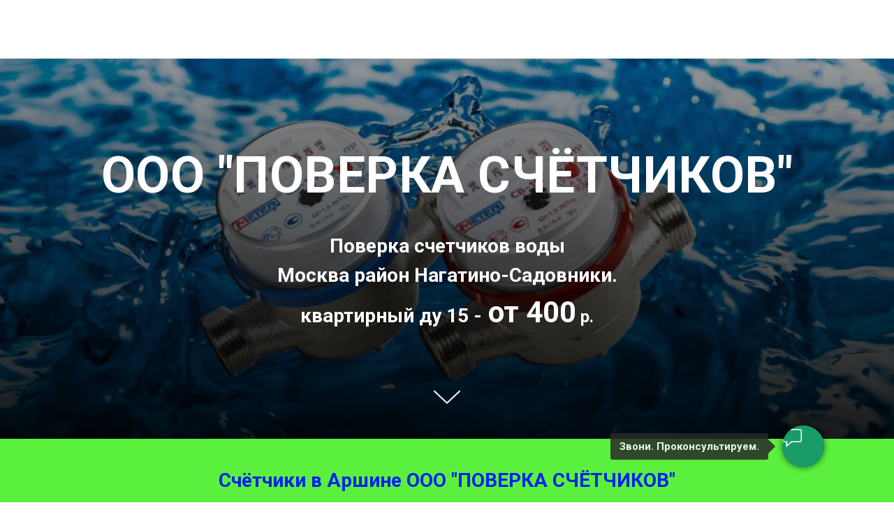

--- FILE ---
content_type: text/html; charset=UTF-8
request_url: https://xn-----8kchdld8agfhc1abcpljey.xn--p1ai/nagatino-sadovniki/poverka-na-meste
body_size: 18492
content:
<!DOCTYPE html> <html> <head> <meta charset="utf-8" /> <meta http-equiv="Content-Type" content="text/html; charset=utf-8" /> <meta name="viewport" content="width=device-width, initial-scale=1.0" /> <!--metatextblock--> <title>Поверка счетчиков воды в Москва район Нагатино-Садовники.</title> <meta name="description" content="Аккредитованная компания ПОВЕРКА СЧЁТЧИКОВ по поверке счетчиков воды по методике Ми 1592-2015" /> <meta name="keywords" content="Москва район Нагатино-Садовники поверка, водосчетчик поверка Москва район Нагатино-Садовники, счетчик воды в Москве район Нагатино-Садовники, Москва район Нагатино-Садовники счетчик, Москва район Нагатино-Садовники счетчики воды." /> <meta property="og:url" content="https://xn-----8kchdld8agfhc1abcpljey.xn--p1ai/nagatino-sadovniki/poverka-na-meste" /> <meta property="og:title" content="Поверка счетчиков воды Мосводоприбор в Москве район Нагатино-Садовники." /> <meta property="og:description" content="Поверка счетчиков воды без снятия на месте монтажа. по методике поверки счетчиков воды МИ 1592-2015" /> <meta property="og:type" content="website" /> <meta property="og:image" content="https://thb.tildacdn.com/tild6335-3333-4366-b663-343165323861/-/resize/504x/5.jpeg" /> <link rel="canonical" href="Поверка счетчиков воды в районе Нагатино-Садовники."> <!--/metatextblock--> <meta name="format-detection" content="telephone=no" /> <meta http-equiv="x-dns-prefetch-control" content="on"> <link rel="dns-prefetch" href="https://ws.tildacdn.com"> <link rel="dns-prefetch" href="https://static.tildacdn.com"> <link rel="shortcut icon" href="https://static.tildacdn.com/tild3365-6630-4565-b835-373163346533/photo.png" type="image/x-icon" /> <!-- Assets --> <script src="https://neo.tildacdn.com/js/tilda-fallback-1.0.min.js" async charset="utf-8"></script> <link rel="stylesheet" href="https://static.tildacdn.com/css/tilda-grid-3.0.min.css" type="text/css" media="all" onerror="this.loaderr='y';"/> <link rel="stylesheet" href="https://static.tildacdn.com/ws/project7434904/tilda-blocks-page50903033.min.css?t=1765362387" type="text/css" media="all" onerror="this.loaderr='y';" /> <link rel="preconnect" href="https://fonts.gstatic.com"> <link href="https://fonts.googleapis.com/css2?family=Roboto:wght@300;400;500;700&subset=latin,cyrillic" rel="stylesheet"> <link rel="stylesheet" href="https://static.tildacdn.com/css/tilda-animation-2.0.min.css" type="text/css" media="all" onerror="this.loaderr='y';" /> <link rel="stylesheet" href="https://static.tildacdn.com/css/tilda-cover-1.0.min.css" type="text/css" media="all" onerror="this.loaderr='y';" /> <link rel="stylesheet" href="https://static.tildacdn.com/css/tilda-forms-1.0.min.css" type="text/css" media="all" onerror="this.loaderr='y';" /> <link rel="stylesheet" href="https://static.tildacdn.com/css/tilda-slds-1.4.min.css" type="text/css" media="print" onload="this.media='all';" onerror="this.loaderr='y';" /> <noscript><link rel="stylesheet" href="https://static.tildacdn.com/css/tilda-slds-1.4.min.css" type="text/css" media="all" /></noscript> <script nomodule src="https://static.tildacdn.com/js/tilda-polyfill-1.0.min.js" charset="utf-8"></script> <script type="text/javascript">function t_onReady(func) {if(document.readyState!='loading') {func();} else {document.addEventListener('DOMContentLoaded',func);}}
function t_onFuncLoad(funcName,okFunc,time) {if(typeof window[funcName]==='function') {okFunc();} else {setTimeout(function() {t_onFuncLoad(funcName,okFunc,time);},(time||100));}}</script> <script src="https://static.tildacdn.com/js/tilda-scripts-3.0.min.js" charset="utf-8" defer onerror="this.loaderr='y';"></script> <script src="https://static.tildacdn.com/ws/project7434904/tilda-blocks-page50903033.min.js?t=1765362387" charset="utf-8" async onerror="this.loaderr='y';"></script> <script src="https://static.tildacdn.com/js/tilda-lazyload-1.0.min.js" charset="utf-8" async onerror="this.loaderr='y';"></script> <script src="https://static.tildacdn.com/js/tilda-animation-2.0.min.js" charset="utf-8" async onerror="this.loaderr='y';"></script> <script src="https://static.tildacdn.com/js/tilda-cover-1.0.min.js" charset="utf-8" async onerror="this.loaderr='y';"></script> <script src="https://static.tildacdn.com/js/tilda-forms-1.0.min.js" charset="utf-8" async onerror="this.loaderr='y';"></script> <script src="https://static.tildacdn.com/js/tilda-slds-1.4.min.js" charset="utf-8" async onerror="this.loaderr='y';"></script> <script src="https://static.tildacdn.com/js/hammer.min.js" charset="utf-8" async onerror="this.loaderr='y';"></script> <script src="https://static.tildacdn.com/js/tilda-menu-1.0.min.js" charset="utf-8" async onerror="this.loaderr='y';"></script> <script src="https://static.tildacdn.com/js/tilda-skiplink-1.0.min.js" charset="utf-8" async onerror="this.loaderr='y';"></script> <script src="https://static.tildacdn.com/js/tilda-events-1.0.min.js" charset="utf-8" async onerror="this.loaderr='y';"></script> <script type="text/javascript">window.dataLayer=window.dataLayer||[];</script> <script type="text/javascript">(function() {if((/bot|google|yandex|baidu|bing|msn|duckduckbot|teoma|slurp|crawler|spider|robot|crawling|facebook/i.test(navigator.userAgent))===false&&typeof(sessionStorage)!='undefined'&&sessionStorage.getItem('visited')!=='y'&&document.visibilityState){var style=document.createElement('style');style.type='text/css';style.innerHTML='@media screen and (min-width: 980px) {.t-records {opacity: 0;}.t-records_animated {-webkit-transition: opacity ease-in-out .2s;-moz-transition: opacity ease-in-out .2s;-o-transition: opacity ease-in-out .2s;transition: opacity ease-in-out .2s;}.t-records.t-records_visible {opacity: 1;}}';document.getElementsByTagName('head')[0].appendChild(style);function t_setvisRecs(){var alr=document.querySelectorAll('.t-records');Array.prototype.forEach.call(alr,function(el) {el.classList.add("t-records_animated");});setTimeout(function() {Array.prototype.forEach.call(alr,function(el) {el.classList.add("t-records_visible");});sessionStorage.setItem("visited","y");},400);}
document.addEventListener('DOMContentLoaded',t_setvisRecs);}})();</script></head> <body class="t-body" style="margin:0;"> <!--allrecords--> <div id="allrecords" class="t-records" data-hook="blocks-collection-content-node" data-tilda-project-id="7434904" data-tilda-page-id="50903033" data-tilda-page-alias="nagatino-sadovniki/poverka-na-meste" data-tilda-formskey="368c0974ed9aca7cf8f9ce9ab7434904" data-tilda-lazy="yes" data-tilda-root-zone="com" data-tilda-project-country="RU"> <!--header--> <header id="t-header" class="t-records" data-hook="blocks-collection-content-node" data-tilda-project-id="7434904" data-tilda-page-id="50199375" data-tilda-page-alias="heder" data-tilda-formskey="368c0974ed9aca7cf8f9ce9ab7434904" data-tilda-lazy="yes" data-tilda-root-zone="com" data-tilda-project-country="RU"> <div id="rec758601328" class="r t-rec" style=" " data-animationappear="off" data-record-type="466"> <!-- T466 --> <div id="nav758601328marker"></div> <div id="nav758601328" class="t466 t466__positionstatic" data-menu="yes" data-appearoffset="" style="top: 20px; margin-bottom: 20px;"> <div class="t466__container"> <div class="t466__container__bg t466__container__bg_main" style="background-color: rgba(24,3,252,1);" data-bgcolor-hex="#1803fc" data-bgcolor-rgba="rgba(24,3,252,1)" data-bgopacity="1" data-bgcolor-rgba-afterscroll="rgba(24,3,252,1)" data-bgopacity2="1" data-menushadow="" data-menushadow-css=""></div> <div class="t466__item"> <div field="title" class="t466__logo__title t-name t-descr_xxs"> <div style="font-size: 22px;" data-customstyle="yes">Мосводоприбор</div> </div> </div> <div class="t466__item t466__menu"> <a class="t-name t-descr_xxs t-menu__link-item"
href="/" data-menu-item-number="1">
Главная
</a> </div> <div class="t466__item t466__menu"> <a class="t-name t-descr_xxs t-menu__link-item"
href="/poverka"
target="_blank" data-menu-item-number="2">
Поверка
</a> </div> <div class="t466__item t466__menu"> <a class="t-name t-descr_xxs t-menu__link-item"
href="/zamena"
target="_blank" data-menu-item-number="3">
Замена
</a> </div> <div class="t466__item t466__menu"> <a class="t-name t-descr_xxs t-menu__link-item"
href="/ustanovka"
target="_blank" data-menu-item-number="4">
Установка
</a> </div> <div class="t466__item t466__menu"> <a class="t-name t-descr_xxs t-menu__link-item"
href="/ur-l"
target="_blank" data-menu-item-number="5">
Юр. лицам
</a> </div> <div class="t466__item t466__menu"> <a class="t-name t-descr_xxs t-menu__link-item"
href="/teploschetchik"
target="_blank" data-menu-item-number="6">
Теплосчетчик
</a> </div> <div class="t466__item t466__menu"> <a class="t-name t-descr_xxs t-menu__link-item"
href="/plomba" data-menu-item-number="7">
Пломба
</a> </div> <div class="t466__item t466__menu"> <a class="t-name t-descr_xxs t-menu__link-item"
href="/kontakt"
target="_blank" data-menu-item-number="8">
Контакты
</a> </div> <button type="button"
class="t-menuburger t-menuburger_first t-menuburger__small"
aria-label="Навигационное меню"
aria-expanded="false"> <span style="background-color:#fff;"></span> <span style="background-color:#fff;"></span> <span style="background-color:#fff;"></span> <span style="background-color:#fff;"></span> </button> <script>function t_menuburger_init(recid) {var rec=document.querySelector('#rec' + recid);if(!rec) return;var burger=rec.querySelector('.t-menuburger');if(!burger) return;var isSecondStyle=burger.classList.contains('t-menuburger_second');if(isSecondStyle&&!window.isMobile&&!('ontouchend' in document)) {burger.addEventListener('mouseenter',function() {if(burger.classList.contains('t-menuburger-opened')) return;burger.classList.remove('t-menuburger-unhovered');burger.classList.add('t-menuburger-hovered');});burger.addEventListener('mouseleave',function() {if(burger.classList.contains('t-menuburger-opened')) return;burger.classList.remove('t-menuburger-hovered');burger.classList.add('t-menuburger-unhovered');setTimeout(function() {burger.classList.remove('t-menuburger-unhovered');},300);});}
burger.addEventListener('click',function() {if(!burger.closest('.tmenu-mobile')&&!burger.closest('.t450__burger_container')&&!burger.closest('.t466__container')&&!burger.closest('.t204__burger')&&!burger.closest('.t199__js__menu-toggler')) {burger.classList.toggle('t-menuburger-opened');burger.classList.remove('t-menuburger-unhovered');}});var menu=rec.querySelector('[data-menu="yes"]');if(!menu) return;var menuLinks=menu.querySelectorAll('.t-menu__link-item');var submenuClassList=['t978__menu-link_hook','t978__tm-link','t966__tm-link','t794__tm-link','t-menusub__target-link'];Array.prototype.forEach.call(menuLinks,function(link) {link.addEventListener('click',function() {var isSubmenuHook=submenuClassList.some(function(submenuClass) {return link.classList.contains(submenuClass);});if(isSubmenuHook) return;burger.classList.remove('t-menuburger-opened');});});menu.addEventListener('clickedAnchorInTooltipMenu',function() {burger.classList.remove('t-menuburger-opened');});}
t_onReady(function() {t_onFuncLoad('t_menuburger_init',function(){t_menuburger_init('758601328');});});</script> <style>.t-menuburger{position:relative;flex-shrink:0;width:28px;height:20px;padding:0;border:none;background-color:transparent;outline:none;-webkit-transform:rotate(0deg);transform:rotate(0deg);transition:transform .5s ease-in-out;cursor:pointer;z-index:999;}.t-menuburger span{display:block;position:absolute;width:100%;opacity:1;left:0;-webkit-transform:rotate(0deg);transform:rotate(0deg);transition:.25s ease-in-out;height:3px;background-color:#000;}.t-menuburger span:nth-child(1){top:0px;}.t-menuburger span:nth-child(2),.t-menuburger span:nth-child(3){top:8px;}.t-menuburger span:nth-child(4){top:16px;}.t-menuburger__big{width:42px;height:32px;}.t-menuburger__big span{height:5px;}.t-menuburger__big span:nth-child(2),.t-menuburger__big span:nth-child(3){top:13px;}.t-menuburger__big span:nth-child(4){top:26px;}.t-menuburger__small{width:22px;height:14px;}.t-menuburger__small span{height:2px;}.t-menuburger__small span:nth-child(2),.t-menuburger__small span:nth-child(3){top:6px;}.t-menuburger__small span:nth-child(4){top:12px;}.t-menuburger-opened span:nth-child(1){top:8px;width:0%;left:50%;}.t-menuburger-opened span:nth-child(2){-webkit-transform:rotate(45deg);transform:rotate(45deg);}.t-menuburger-opened span:nth-child(3){-webkit-transform:rotate(-45deg);transform:rotate(-45deg);}.t-menuburger-opened span:nth-child(4){top:8px;width:0%;left:50%;}.t-menuburger-opened.t-menuburger__big span:nth-child(1){top:6px;}.t-menuburger-opened.t-menuburger__big span:nth-child(4){top:18px;}.t-menuburger-opened.t-menuburger__small span:nth-child(1),.t-menuburger-opened.t-menuburger__small span:nth-child(4){top:6px;}@media (hover),(min-width:0\0){.t-menuburger_first:hover span:nth-child(1){transform:translateY(1px);}.t-menuburger_first:hover span:nth-child(4){transform:translateY(-1px);}.t-menuburger_first.t-menuburger__big:hover span:nth-child(1){transform:translateY(3px);}.t-menuburger_first.t-menuburger__big:hover span:nth-child(4){transform:translateY(-3px);}}.t-menuburger_second span:nth-child(2),.t-menuburger_second span:nth-child(3){width:80%;left:20%;right:0;}@media (hover),(min-width:0\0){.t-menuburger_second.t-menuburger-hovered span:nth-child(2),.t-menuburger_second.t-menuburger-hovered span:nth-child(3){animation:t-menuburger-anim 0.3s ease-out normal forwards;}.t-menuburger_second.t-menuburger-unhovered span:nth-child(2),.t-menuburger_second.t-menuburger-unhovered span:nth-child(3){animation:t-menuburger-anim2 0.3s ease-out normal forwards;}}.t-menuburger_second.t-menuburger-opened span:nth-child(2),.t-menuburger_second.t-menuburger-opened span:nth-child(3){left:0;right:0;width:100%!important;}.t-menuburger_third span:nth-child(4){width:70%;left:unset;right:0;}@media (hover),(min-width:0\0){.t-menuburger_third:not(.t-menuburger-opened):hover span:nth-child(4){width:100%;}}.t-menuburger_third.t-menuburger-opened span:nth-child(4){width:0!important;right:50%;}.t-menuburger_fourth{height:12px;}.t-menuburger_fourth.t-menuburger__small{height:8px;}.t-menuburger_fourth.t-menuburger__big{height:18px;}.t-menuburger_fourth span:nth-child(2),.t-menuburger_fourth span:nth-child(3){top:4px;opacity:0;}.t-menuburger_fourth span:nth-child(4){top:8px;}.t-menuburger_fourth.t-menuburger__small span:nth-child(2),.t-menuburger_fourth.t-menuburger__small span:nth-child(3){top:3px;}.t-menuburger_fourth.t-menuburger__small span:nth-child(4){top:6px;}.t-menuburger_fourth.t-menuburger__small span:nth-child(2),.t-menuburger_fourth.t-menuburger__small span:nth-child(3){top:3px;}.t-menuburger_fourth.t-menuburger__small span:nth-child(4){top:6px;}.t-menuburger_fourth.t-menuburger__big span:nth-child(2),.t-menuburger_fourth.t-menuburger__big span:nth-child(3){top:6px;}.t-menuburger_fourth.t-menuburger__big span:nth-child(4){top:12px;}@media (hover),(min-width:0\0){.t-menuburger_fourth:not(.t-menuburger-opened):hover span:nth-child(1){transform:translateY(1px);}.t-menuburger_fourth:not(.t-menuburger-opened):hover span:nth-child(4){transform:translateY(-1px);}.t-menuburger_fourth.t-menuburger__big:not(.t-menuburger-opened):hover span:nth-child(1){transform:translateY(3px);}.t-menuburger_fourth.t-menuburger__big:not(.t-menuburger-opened):hover span:nth-child(4){transform:translateY(-3px);}}.t-menuburger_fourth.t-menuburger-opened span:nth-child(1),.t-menuburger_fourth.t-menuburger-opened span:nth-child(4){top:4px;}.t-menuburger_fourth.t-menuburger-opened span:nth-child(2),.t-menuburger_fourth.t-menuburger-opened span:nth-child(3){opacity:1;}@keyframes t-menuburger-anim{0%{width:80%;left:20%;right:0;}50%{width:100%;left:0;right:0;}100%{width:80%;left:0;right:20%;}}@keyframes t-menuburger-anim2{0%{width:80%;left:0;}50%{width:100%;right:0;left:0;}100%{width:80%;left:20%;right:0;}}</style> </div> <div
class="t466__mobile"
style="background-color: rgba(24,3,252,1);" data-bgcolor-hex="#1803fc" data-bgcolor-rgba="rgba(24,3,252,1)" data-bgopacity="1" data-bgcolor-rgba-afterscroll="rgba(24,3,252,1)" data-bgopacity2="1" data-menushadow="" data-menushadow-css=""> <div class="t466__container"> <div class="t466__item t466__menu"> <a class="t-name t-descr_xxs t-menu__link-item_mobile"
href="/" data-menu-item-number="1">
Главная
</a> </div> <div class="t466__item t466__menu"> <a class="t-name t-descr_xxs t-menu__link-item_mobile"
href="/poverka"
target="_blank" data-menu-item-number="2">
Поверка
</a> </div> <div class="t466__item t466__menu"> <a class="t-name t-descr_xxs t-menu__link-item_mobile"
href="/zamena"
target="_blank" data-menu-item-number="3">
Замена
</a> </div> <div class="t466__item t466__menu"> <a class="t-name t-descr_xxs t-menu__link-item_mobile"
href="/ustanovka"
target="_blank" data-menu-item-number="4">
Установка
</a> </div> <div class="t466__item t466__menu"> <a class="t-name t-descr_xxs t-menu__link-item_mobile"
href="/ur-l"
target="_blank" data-menu-item-number="5">
Юр. лицам
</a> </div> <div class="t466__item t466__menu"> <a class="t-name t-descr_xxs t-menu__link-item_mobile"
href="/teploschetchik"
target="_blank" data-menu-item-number="6">
Теплосчетчик
</a> </div> <div class="t466__item t466__menu"> <a class="t-name t-descr_xxs t-menu__link-item_mobile"
href="/plomba" data-menu-item-number="7">
Пломба
</a> </div> <div class="t466__item t466__menu"> <a class="t-name t-descr_xxs t-menu__link-item_mobile"
href="/kontakt"
target="_blank" data-menu-item-number="8">
Контакты
</a> </div> </div> </div> </div> <script>t_onReady(function() {var rec=document.querySelector('#rec758601328');if(!rec) return;var wrapperBlock=rec.querySelector('.t466');if(!wrapperBlock) return;t_onFuncLoad('t466_initMobileMenu',function() {t466_initMobileMenu('758601328');});rec.setAttribute('data-animationappear','off');rec.style.opacity=1;});t_onReady(function() {var rec=document.querySelector("#rec758601328");if(!rec) return;var wrapperBlock=rec.querySelector(".t466");if(!wrapperBlock) return;t_onFuncLoad('t_menu__highlightActiveLinks',function() {t_menu__highlightActiveLinks('.t466__item a');});});</script> <style>#rec758601328 .t-menu__link-item{}@supports (overflow:-webkit-marquee) and (justify-content:inherit){#rec758601328 .t-menu__link-item,#rec758601328 .t-menu__link-item.t-active{opacity:1 !important;}}</style> <style> #rec758601328 .t466__logo__title{color:#ffffff;}#rec758601328 a.t-menu__link-item{color:#ffffff;}#rec758601328 a.t-menu__link-item_mobile{color:#ffffff;}#rec758601328 .t466__descr{color:#ffffff;}</style> </div> </header> <!--/header--> <div id="rec764362508" class="r t-rec" style=" " data-animationappear="off" data-record-type="18"> <!-- cover --> <div class="t-cover" id="recorddiv764362508"bgimgfield="img"style="height:70vh;background-image:url('https://thb.tildacdn.com/tild6335-3333-4366-b663-343165323861/-/resize/20x/5.jpeg');"> <div class="t-cover__carrier" id="coverCarry764362508"data-content-cover-id="764362508"data-content-cover-bg="https://static.tildacdn.com/tild6335-3333-4366-b663-343165323861/5.jpeg"data-display-changed="true"data-content-cover-height="70vh"data-content-cover-parallax="fixed"data-content-use-image-for-mobile-cover=""style="height:70vh; "itemscope itemtype="http://schema.org/ImageObject"><meta itemprop="image" content="https://static.tildacdn.com/tild6335-3333-4366-b663-343165323861/5.jpeg"></div> <div class="t-cover__filter" style="height:70vh;background-image: linear-gradient(to bottom, rgba(0,0,0,0.40), rgba(0,0,0,0.90));"></div> <div class="t-container"> <div class="t-col t-col_12 "> <div class="t-cover__wrapper t-valign_middle" style="height:70vh;"> <div class="t001 t-align_center"> <div class="t001__wrapper" data-hook-content="covercontent"> <h1 class="t001__title t-title t-title_xl" field="title">ООО "ПОВЕРКА СЧЁТЧИКОВ"</h1> <div class="t001__descr t-descr t-descr_xl t001__descr_center" field="descr"><span style="font-size: 28px; font-weight: 600;">Поверка счетчиков воды </span><br /><span style="font-size: 28px; font-weight: 600;">Москва район</span><strong style="font-size: 28px; font-weight: 700;"> Нагатино-Садовники.</strong><br /><span style="font-weight: 600; font-size: 28px;">квартирный ду 15 -</span><span style="font-weight: 600; font-size: 38px;"> </span><span style="font-weight: 600; font-size: 42px;">от 400</span><span style="font-weight: 600;"> р. </span></div> <span class="space"></span> </div> </div> </div> </div> </div> <!-- arrow --> <div class="t-cover__arrow"><div class="t-cover__arrow-wrapper t-cover__arrow-wrapper_animated"><div class="t-cover__arrow_mobile"><svg role="presentation" class="t-cover__arrow-svg" style="fill:#ffffff;" x="0px" y="0px" width="38.417px" height="18.592px" viewBox="0 0 38.417 18.592" style="enable-background:new 0 0 38.417 18.592;"><g><path d="M19.208,18.592c-0.241,0-0.483-0.087-0.673-0.261L0.327,1.74c-0.408-0.372-0.438-1.004-0.066-1.413c0.372-0.409,1.004-0.439,1.413-0.066L19.208,16.24L36.743,0.261c0.411-0.372,1.042-0.342,1.413,0.066c0.372,0.408,0.343,1.041-0.065,1.413L19.881,18.332C19.691,18.505,19.449,18.592,19.208,18.592z"/></g></svg></div></div></div> <!-- arrow --> </div> <style> #rec764362508 .t001__uptitle{text-transform:uppercase;}</style> </div> <div id="rec780008643" class="r t-rec t-rec_pt_30 t-rec_pb_30" style="padding-top:30px;padding-bottom:30px;background-color:#5cf03e; " data-record-type="106" data-bg-color="#5cf03e"> <!-- T004 --> <div class="t004"> <div class="t-container "> <div class="t-col t-col_8 t-prefix_2"> <div field="text" class="t-text t-text_md "><div style="font-size: 28px;" data-customstyle="yes"><p style="text-align: center;"><strong style="font-weight: 700;"><a href="https://mosvodopribor.com/schetchiki-v-arschin" target="_blank" rel="noreferrer noopener" style="color: rgb(0, 35, 236);">Счётчики в Аршине ООО "ПОВЕРКА СЧЁТЧИКОВ"</a></strong></p><br /><p style="text-align: center;"><span style="font-weight: 700;">У нас проходят 95% счетчиков поверку.</span></p></div></div> </div> </div> </div> </div> <div id="rec764362509" class="r t-rec" style="background-color:#83e4f7; " data-animationappear="off" data-record-type="651" data-bg-color="#83e4f7"> <!-- T651 --> <div class="t651"> <button type="button" class="t651__btn" style=""> <div class="t651__btn-text t-name t-name_xs">Звони. Проконсультируем.</div> <div class="t651__btn_wrapper " style="background:#199c68;"> <svg role="presentation" class="t651__icon" style="fill:#ffffff;" xmlns="http://www.w3.org/2000/svg" width="30px" height="30px" viewBox="0 0 19.3 20.1"> <path d="M4.6 7.6l-.5-.9 2-1.2L4.6 3l-2 1.3-.6-.9 2.9-1.7 2.6 4.1"/> <path d="M9.9 20.1c-.9 0-1.9-.3-2.9-.9-1.7-1-3.4-2.7-4.7-4.8-3-4.7-3.1-9.2-.3-11l.5.9C.2 5.7.4 9.7 3 13.9c1.2 2 2.8 3.6 4.3 4.5 1.1.6 2.7 1.1 4.1.3l1.9-1.2L12 15l-2 1.2c-1.2.7-2.8.3-3.5-.8l-3.2-5.2c-.7-1.2-.4-2.7.8-3.5l.5.9c-.7.4-.9 1.3-.5 2l3.2 5.2c.4.7 1.5.9 2.2.5l2.8-1.7 2.6 4.1-2.8 1.7c-.7.5-1.4.7-2.2.7zM13.7 11.3l-.9-.3c.4-1.1.2-2.2-.4-3.1-.6-1-1.7-1.6-2.8-1.7l.1-1c1.5.1 2.8.9 3.6 2.1.7 1.2.9 2.7.4 4z"/> <path d="M16.5 11.9l-1-.3c.5-1.8.2-3.7-.8-5.3-1-1.6-2.7-2.6-4.7-2.9l.1-1c2.2.3 4.2 1.5 5.4 3.3 1.2 1.9 1.6 4.1 1 6.2z"/> <path d="M18.9 12.5l-1-.3c.7-2.5.2-5.1-1.1-7.2-1.4-2.2-3.7-3.6-6.3-4l.1-1c2.9.4 5.4 2 7 4.4 1.6 2.4 2.1 5.3 1.3 8.1z"/> </svg> <svg role="presentation" class="t651__icon-close" width="16px" height="16px" viewBox="0 0 23 23" version="1.1" xmlns="http://www.w3.org/2000/svg" xmlns:xlink="http://www.w3.org/1999/xlink"> <g stroke="none" stroke-width="1" fill="#000" fill-rule="evenodd"> <rect transform="translate(11.313708, 11.313708) rotate(-45.000000) translate(-11.313708, -11.313708) " x="10.3137085" y="-3.6862915" width="2" height="30"></rect> <rect transform="translate(11.313708, 11.313708) rotate(-315.000000) translate(-11.313708, -11.313708) " x="10.3137085" y="-3.6862915" width="2" height="30"></rect> </g> </svg> </div> </button> <div class="t651__popup"> <div class="t651__popup-container" style=""> <div class="t651__wrapper"> <form id="form764362509" name='form764362509' role="form" action='https://forms.tildacdn.com/procces/' method='POST' data-formactiontype="2" data-inputbox=".t651__blockinput" data-success-url="https://mosvodopribor.com/korolev" class="js-form-proccess "> <input type="hidden" name="formservices[]" value="aba72509530779f8502bde6a862b2a6b" class="js-formaction-services"> <input type="hidden" name="formservices[]" value="9fcfa2faf9ec2cdd19d3c932c2ae412a" class="js-formaction-services"> <input type="hidden" name="formservices[]" value="60b63422d20c445dd92b47ce93afed77" class="js-formaction-services"> <input type="hidden" name="formservices[]" value="9d20dc7835145f59bc03a4d1e477b657" class="js-formaction-services"> <div class="t651__input-container"> <div class="t651__allert-wrapper"> <div class="js-errorbox-all t651__blockinput-errorbox t-form__errorbox-text" style="display:none;"> <div class="t651__blockinput-errors-text t-descr t-descr_xs"> <p class="t651__blockinput-errors-item js-rule-error js-rule-error-all"></p> <p class="t651__blockinput-errors-item js-rule-error js-rule-error-req"></p> <p class="t651__blockinput-errors-item js-rule-error js-rule-error-email"></p> <p class="t651__blockinput-errors-item js-rule-error js-rule-error-name"></p> <p class="t651__blockinput-errors-item js-rule-error js-rule-error-phone"></p> <p class="t651__blockinput-errors-item js-rule-error js-rule-error-string"></p> </div> </div> <div class="js-successbox t651__blockinput-success t-text t-text_md" style="display:none;"> <div class="t651__success-icon"> <svg role="img" width="50px" height="50px" viewBox="0 0 50 50"> <g stroke="none" stroke-width="1" fill="none" fill-rule="evenodd"> <g fill="#222"> <path d="M25.0982353,49.2829412 C11.5294118,49.2829412 0.490588235,38.2435294 0.490588235,24.6752941 C0.490588235,11.1064706 11.53,0.0670588235 25.0982353,0.0670588235 C38.6664706,0.0670588235 49.7058824,11.1064706 49.7058824,24.6752941 C49.7058824,38.2441176 38.6664706,49.2829412 25.0982353,49.2829412 L25.0982353,49.2829412 Z M25.0982353,1.83176471 C12.5023529,1.83176471 2.25529412,12.0794118 2.25529412,24.6752941 C2.25529412,37.2705882 12.5023529,47.5182353 25.0982353,47.5182353 C37.6941176,47.5182353 47.9411765,37.2705882 47.9411765,24.6752941 C47.9411765,12.0794118 37.6941176,1.83176471 25.0982353,1.83176471 L25.0982353,1.83176471 Z"></path> <path d="M22.8435294,30.5305882 L18.3958824,26.0829412 C18.0511765,25.7382353 18.0511765,25.18 18.3958824,24.8352941 C18.7405882,24.4905882 19.2988235,24.4905882 19.6435294,24.8352941 L22.8429412,28.0347059 L31.7282353,19.1488235 C32.0729412,18.8041176 32.6311765,18.8041176 32.9758824,19.1488235 C33.3205882,19.4935294 33.3205882,20.0517647 32.9758824,20.3964706 L22.8435294,30.5305882 L22.8435294,30.5305882 Z"></path> </g> </g> </svg> </div> <div class="t651__success-message t-descr t-descr_sm">
Спасибо. Мы перезвоним вам в ближайшее время. </div> </div> </div> <div class="t651__input-wrapper"> <div class="t651__blockinput"> <input type="text" id="input_764362509" name="phone" class="t651__input t-input js-tilda-rule " value="" placeholder="+7(999)1234567" data-tilda-req="1" data-tilda-rule="phone" style=" border:1px solid #d1d1d1; "> </div> <div class="t651__blockbutton"> <button
class="t-submit t-btnflex t-btnflex_type_submit t-btnflex_smd t651__submit"
type="submit"> <span class="t-btnflex__text">Позвонить </span> <style>#rec764362509 .t-btnflex.t-btnflex_type_submit {background-color:#199c68;--border-width:0px;border-style:none !important;box-shadow:none !important;text-transform:uppercase;transition-duration:0.2s;transition-property:background-color,color,border-color,box-shadow,opacity,transform,gap;transition-timing-function:ease-in-out;}</style> </button> </div> </div> </div> </form> <div class="t651__additional-info"> <div class="t651__text t-descr t-descr_sm">Заказать обратный звонок</div> <div class="t651__phone t-descr t-descr_sm">+7(495)1091879</div> <div class="t651__bottom-text t-text t-text_xs">нажимая на кнопку для совершения обратного звонка Вы даёте согласие на обработу персональных данных</div> </div> </div> </div> </div> </div> <style></style> <script type="text/javascript">t_onReady(function() {t_onFuncLoad('t651_initPopup',function() {t651_initPopup('764362509');});});</script> </div> <div id="rec775047353" class="r t-rec t-rec_pt_0 t-rec_pb_0" style="padding-top:0px;padding-bottom:0px; " data-animationappear="off" data-record-type="708"> <!-- T708 --> <div class="t708"> <div class="t708__btn" style=""> <div class="t708__btn_wrapper "> <svg role="presentation" class="t708__icon" width="28px" xmlns="http://www.w3.org/2000/svg" viewBox="0 0 18.6 17.5"> <path d="M3.7 17.5v-4.8H2c-1.1 0-2-.9-2-2V2C0 .9.9 0 2 0h14.6c1.1 0 2 .9 2 2v8.8c0 1.1-.9 2-2 2H9l-5.3 4.7zM2 1c-.6 0-1 .4-1 1v8.8c0 .5.4 1 1 1h2.8v3.5l3.8-3.5h8c.5 0 1-.4 1-1V2c0-.5-.4-1-1-1H2z"/> </svg> <svg role="presentation" class="t708__icon-close" width="16px" height="16px" viewBox="0 0 23 23" version="1.1" xmlns="http://www.w3.org/2000/svg" xmlns:xlink="http://www.w3.org/1999/xlink"> <g stroke="none" stroke-width="1" fill="#000" fill-rule="evenodd"> <rect transform="translate(11.313708, 11.313708) rotate(-45.000000) translate(-11.313708, -11.313708) " x="10.3137085" y="-3.6862915" width="2" height="30"></rect> <rect transform="translate(11.313708, 11.313708) rotate(-315.000000) translate(-11.313708, -11.313708) " x="10.3137085" y="-3.6862915" width="2" height="30"></rect> </g> </svg> </div> </div> <div class="t708__popup" data-track-popup='/tilda/popup/rec775047353/opened'> <div class="t708__popup-container" style=""> <div class="t708__mobile-top-panel"> <div class="t708__mobile-top-panel_wrapper"> <svg role="presentation" class="t708__mobile-icon-close" width="16px" height="16px" viewBox="0 0 23 23" version="1.1" xmlns="http://www.w3.org/2000/svg" xmlns:xlink="http://www.w3.org/1999/xlink"> <desc>Close</desc> <g stroke="none" stroke-width="1" fill="#fff" fill-rule="evenodd"> <rect transform="translate(11.313708, 11.313708) rotate(-45.000000) translate(-11.313708, -11.313708) " x="10.3137085" y="-3.6862915" width="2" height="30"></rect> <rect transform="translate(11.313708, 11.313708) rotate(-315.000000) translate(-11.313708, -11.313708) " x="10.3137085" y="-3.6862915" width="2" height="30"></rect> </g> </svg> </div> </div> <div class="t708__wrapper"> <div class="t708__title t-name t-name_xl">Заполните форму.</div> <form
id="form775047353" name='form775047353' role="form" action='' method='POST' data-formactiontype="2" data-inputbox=".t-input-group" data-success-url="https://mosvodopribor.com/nagatino-sadovniki/poverka-na-meste"
class="t-form js-form-proccess t-form_inputs-total_5 " data-success-callback="t708_onSuccess"> <input type="hidden" name="formservices[]" value="9d20dc7835145f59bc03a4d1e477b657" class="js-formaction-services"> <!-- @classes t-title t-text t-btn --> <div class="js-successbox t-form__successbox t-text t-text_md"
aria-live="polite"
style="display:none;" data-success-message="Спасибо за доверие. Мы перезвоним в ближайшее время."></div> <div
class="t-form__inputsbox
"> <div
class=" t-input-group t-input-group_em " data-input-lid="1496138365001" data-field-type="em" data-field-name="Email"> <div class="t-input-block "> <input
type="email"
autocomplete="email"
name="Email"
id="input_1496138365001"
class="t-input js-tilda-rule"
value=""
placeholder="Email" data-tilda-req="1" aria-required="true" data-tilda-rule="email"
aria-describedby="error_1496138365001"
style="color:#000000;border:1px solid #d6d6d6;"> </div> <div class="t-input-error" aria-live="polite" id="error_1496138365001"></div> </div> <div
class=" t-input-group t-input-group_ph " data-input-lid="1496139355554" data-field-async="true" data-field-type="ph" data-field-name="Phone"> <label
for='input_1496139355554'
class="t-input-title t-descr t-descr_md"
id="field-title_1496139355554" data-redactor-toolbar="no"
field="li_title__1496139355554"
style="color:;">Ваш номер телефона</label> <div class="t-input-block "> <input
type="tel"
autocomplete="tel"
name="Phone"
id="input_1496139355554" data-phonemask-init="no" data-phonemask-id="775047353" data-phonemask-lid="1496139355554" data-phonemask-maskcountry="RU" class="t-input js-phonemask-input js-tilda-rule"
value=""
placeholder="+1(000)000-0000" data-tilda-req="1" aria-required="true" aria-describedby="error_1496139355554"
style="color:#000000;border:1px solid #d6d6d6;"> <script type="text/javascript">t_onReady(function() {t_onFuncLoad('t_loadJsFile',function() {t_loadJsFile('https://static.tildacdn.com/js/tilda-phone-mask-1.1.min.js',function() {t_onFuncLoad('t_form_phonemask_load',function() {var phoneMasks=document.querySelectorAll('#rec775047353 [data-phonemask-lid="1496139355554"]');t_form_phonemask_load(phoneMasks);});})})});</script> </div> <div class="t-input-error" aria-live="polite" id="error_1496139355554"></div> </div> <div
class=" t-input-group t-input-group_nm " data-input-lid="1496139362535" data-field-type="nm" data-field-name="Name"> <div class="t-input-block "> <input
type="text"
autocomplete="name"
name="Name"
id="input_1496139362535"
class="t-input js-tilda-rule"
value=""
placeholder="Ваше имя" data-tilda-req="1" aria-required="true" data-tilda-rule="name"
aria-describedby="error_1496139362535"
style="color:#000000;border:1px solid #d6d6d6;"> </div> <div class="t-input-error" aria-live="polite" id="error_1496139362535"></div> </div> <div
class=" t-input-group t-input-group_ta " data-input-lid="1689487293061" data-field-type="ta" data-field-name="Textarea"> <div class="t-input-block "> <textarea
name="Textarea"
id="input_1689487293061"
class="t-input js-tilda-rule"
placeholder="Введите ваш вопрос" aria-describedby="error_1689487293061"
style="color:#000000;border:1px solid #d6d6d6;height:68px;"
rows="2"></textarea> </div> <div class="t-input-error" aria-live="polite" id="error_1689487293061"></div> </div> <div
class=" t-input-group t-input-group_cb " data-input-lid="1717647105611" data-field-type="cb" data-field-name="Я согласен на обработку персональных данных."> <div
class="t-input-title t-descr t-descr_md"
id="field-title_1717647105611" data-redactor-toolbar="no"
field="li_title__1717647105611"
style="color:;">Я согласен на обработку персональных данных.</div> <div class="t-input-block "> <label
class="t-checkbox__control t-checkbox__control_flex t-text t-text_xs"
style=""> <input
type="checkbox"
name="Я согласен на обработку персональных данных."
value="yes"
class="t-checkbox js-tilda-rule" data-tilda-req="1" aria-required="true"> <div
class="t-checkbox__indicator"></div> </label> </div> <div class="t-input-error" aria-live="polite" id="error_1717647105611"></div> </div> <div
class=" t-input-group t-input-group_ " data-input-lid="1717647124254" data-field-type="" data-field-name=""> <div class="t-input-block "> </div> <div class="t-input-error" aria-live="polite" id="error_1717647124254"></div> </div> <div class="t-form__errorbox-middle"> <!--noindex--> <div
class="js-errorbox-all t-form__errorbox-wrapper"
style="display:none;" data-nosnippet
tabindex="-1"
aria-label="Ошибки при заполнении формы"> <ul
role="list"
class="t-form__errorbox-text t-text t-text_md"> <li class="t-form__errorbox-item js-rule-error js-rule-error-all"></li> <li class="t-form__errorbox-item js-rule-error js-rule-error-req"></li> <li class="t-form__errorbox-item js-rule-error js-rule-error-email"></li> <li class="t-form__errorbox-item js-rule-error js-rule-error-name"></li> <li class="t-form__errorbox-item js-rule-error js-rule-error-phone"></li> <li class="t-form__errorbox-item js-rule-error js-rule-error-minlength"></li> <li class="t-form__errorbox-item js-rule-error js-rule-error-string"></li> </ul> </div> <!--/noindex--> </div> <div class="t-form__submit"> <button
class="t-submit t-btnflex t-btnflex_type_submit t-btnflex_md"
type="submit"> <span class="t-btnflex__text">Хочу чтоб мне позвонили.</span> <style>#rec775047353 .t-btnflex.t-btnflex_type_submit {background-color:#199c68;--border-width:0px;border-style:none !important;box-shadow:none !important;text-transform:uppercase;transition-duration:0.2s;transition-property:background-color,color,border-color,box-shadow,opacity,transform,gap;transition-timing-function:ease-in-out;}</style> </button> </div> </div> <div class="t-form__errorbox-bottom"> <!--noindex--> <div
class="js-errorbox-all t-form__errorbox-wrapper"
style="display:none;" data-nosnippet
tabindex="-1"
aria-label="Ошибки при заполнении формы"> <ul
role="list"
class="t-form__errorbox-text t-text t-text_md"> <li class="t-form__errorbox-item js-rule-error js-rule-error-all"></li> <li class="t-form__errorbox-item js-rule-error js-rule-error-req"></li> <li class="t-form__errorbox-item js-rule-error js-rule-error-email"></li> <li class="t-form__errorbox-item js-rule-error js-rule-error-name"></li> <li class="t-form__errorbox-item js-rule-error js-rule-error-phone"></li> <li class="t-form__errorbox-item js-rule-error js-rule-error-minlength"></li> <li class="t-form__errorbox-item js-rule-error js-rule-error-string"></li> </ul> </div> <!--/noindex--> </div> </form> <style>#rec775047353 input::-webkit-input-placeholder {color:#000000;opacity:0.5;}#rec775047353 input::-moz-placeholder{color:#000000;opacity:0.5;}#rec775047353 input:-moz-placeholder {color:#000000;opacity:0.5;}#rec775047353 input:-ms-input-placeholder{color:#000000;opacity:0.5;}#rec775047353 textarea::-webkit-input-placeholder {color:#000000;opacity:0.5;}#rec775047353 textarea::-moz-placeholder{color:#000000;opacity:0.5;}#rec775047353 textarea:-moz-placeholder {color:#000000;opacity:0.5;}#rec775047353 textarea:-ms-input-placeholder{color:#000000;opacity:0.5;}</style> <div class="t708__additional-info"><div class="t708__bottom-text t-text t-text_xs">Нажимая на кнопку ,вы даете согласие на обработку ваших данных.</div></div> </div> </div> </div> </div> <style></style> <script>t_onReady(function(){t_onFuncLoad('t708_initPopup',function(){t708_initPopup('775047353');});});</script> </div> <div id="rec774060615" class="r t-rec" style=" " data-animationappear="off" data-record-type="911"> <!-- t911 --> <div class="t911"> <div class="t911__bgimg t-bgimg" data-original="" style="background-image: url();"> <div class="t911__overlay" style="background-image: linear-gradient(to bottom, rgba(0,0,0,0.80), rgba(0,0,0,0.30));"></div> <div class="t911__container t-container t-align_center"> <div class="t911__col" style="width: 460px;"> <div class="t911__title t-name t-name_xl" field="title">Запись и консультация по WhatsApp</div> <div class="t-divider t911__line" style="background-color: #ffffff;opacity:0.60;"></div> <div class="t911__items-list"> <!-- new soclinks --> <a href="https://wa.me/79859707978?text=%D0%97%D0%B4%D1%80%D0%B0%D0%B2%D1%81%D1%82%D0%B2%D1%83%D0%B9%D1%82%D0%B5.%20%D0%A5%D0%BE%D1%87%D1%83%20%D1%81%D0%B4%D0%B5%D0%BB%D0%B0%D1%82%D1%8C%20%D0%B7%D0%B0%D0%BA%D0%B0%D0%B7."target="_blank"rel="nofollow noopener noreferrer"class="t-text t911__list-item t911__list-item_whatsapp">WhatsApp</a> <!-- /new soclinks --> </div> </div> </div> </div> </div> <style type="text/css">#rec774060615 .t911 .t911__list-item_simple,#rec774060615 .t911 .t911__list-item.t911__list-item_simple{background-color:#ffffff;}#rec774060615 .t911__list-item,#rec774060615 .t911__list-item-link{border-radius:30px;}</style> <script type="text/javascript">t_onReady(function() {t_onFuncLoad('t911_init',function() {t911_init('774060615');});});</script> <style> #rec774060615 .t911__title{color:#ffffff;}#rec774060615 .t911__descr{color:#ffffff;}</style> </div> <div id="rec764362512" class="r t-rec t-rec_pt_45 t-rec_pb_45" style="padding-top:45px;padding-bottom:45px;background-color:#f0f0f0; " data-record-type="127" data-bg-color="#f0f0f0"> <!-- T119 --> <div class="t119"> <div class="t-container t-align_center"> <div class="t-col t-col_8 t-prefix_2"> <div class="t119__preface t-descr" field="text"><span style="color: rgb(0, 0, 0); font-weight: 400;">Мы осуществляем </span><br /><span style="color: rgb(0, 0, 0); font-weight: 600;">поверку счетчиков воды в</span><strong style="color: rgb(0, 0, 0); font-weight: 700;"> </strong><strong style="font-weight: 700;">Москве </strong><br /><strong style="font-weight: 700;">района Нагатино-Садовники</strong><br /><span style="color: rgb(0, 0, 0); font-weight: 400;">без снятия на месте монтажа </span><br /><span style="font-weight: 600; font-size: 42px;">от 400</span><span style="font-weight: 600;"> </span><span style="font-weight: 600; font-size: 38px;"> </span><span style="font-weight: 600; font-size: 36px; color: rgb(0, 0, 0);">р.</span><br /><span style="color: rgb(0, 0, 0); font-weight: 400;">Так же организуем поверку счетчиков воды со снятием в лаборатории.</span><br /><br /><span style="color: rgb(0, 0, 0); font-weight: 400;"> ООО "ПОВЕРКА СЧЁТЧИКОВ" </span><br /><span style="color: rgb(0, 0, 0); font-weight: 400;">Аккредитованная компания для поверки счетчиков воды по методике поверки </span><br /><span style="color: rgb(0, 0, 0); font-weight: 400;">﻿МИ 1592-2015</span><br /><span style="color: rgb(0, 0, 0); font-weight: 400;">( без снятия на месте монтажа )</span></div> </div> </div> </div> <style> #rec764362512 .t119__preface{opacity:0.7;}</style> </div> <div id="rec764362513" class="r t-rec t-rec_pt_15 t-rec_pb_15" style="padding-top:15px;padding-bottom:15px; " data-record-type="224"> <!-- T196 --> <div class="t196"> <div class="t-container" itemscope itemtype="http://schema.org/ImageObject"> <div class="t-col t-col_8 t-prefix_2 t-align_center"> <img class="t196__img t-img"
src="https://thb.tildacdn.com/tild3461-3833-4162-b661-666666663062/-/empty/1.jpg" data-original="https://static.tildacdn.com/tild3461-3833-4162-b661-666666663062/1.jpg"
imgfield="img"
alt="" /> <meta itemprop="image" content="https://static.tildacdn.com/tild3461-3833-4162-b661-666666663062/1.jpg"> </div> <div class="t-col t-col_2 "> <div class="t196__descr t-descr t-descr_xs" field="title" itemprop="name">Поверка счетчиков воды с помощью переносного оборудования.</div> </div> </div> </div> </div> <div id="rec764362514" class="r t-rec t-rec_pt_90 t-rec_pb_90" style="padding-top:90px;padding-bottom:90px; " data-animationappear="off" data-record-type="993"> <!-- t993 --> <div class="t993"> <div class="t993__container t-container t-align_center"> <div class="t993__col t-col t-col_8 t-prefix_2"> <div class="t993__items-list t-animate" data-animate-style="zoomin" data-animate-group="yes" data-animate-order="3" data-animate-delay="0.3"> <style>#rec764362514 .t-btn.t993__btn_btn {color:#000000;background-color:#08f013;border-width:0px;border-style:none !important;border-radius:6px;box-shadow:none !important;transition-duration:0.2s;transition-property:background-color,color,border-color,box-shadow,opacity,transform,gap;transition-timing-function:ease-in-out;}</style> <a
class="t-btn t-btnflex t993__btn t993__btn_btn t993__btn_md" data-btneffects-first="btneffects-ripple" href="/nagatino-sadovniki/poverka-na-meste" 
target="_blank" data-lid="1687149332797"> <div class="t993__btn-text-wrapper"> <div class="t993__btn-text-title">Поверка счетчиков воды в Москве район Нагатино-Садовники в квартире.</div> </div> <div class="t993__btn-arrow t993__btn-arrow_right"> <svg role="presentation" viewBox="0 0 20 20" fill="none" xmlns="http://www.w3.org/2000/svg"> <path d="M11.9255 1L19 10L11.9255 19" stroke="currentColor" stroke-width="2" stroke-linecap="round" stroke-linejoin="round"/> <path d="M18.0586 10L1.00124 10" stroke="currentColor" stroke-width="2" stroke-linecap="round"/> </svg> </div> </a> <style>#rec764362514 .t-btn.t993__btn_btn {color:#000000;background-color:#08f013;border-width:0px;border-style:none !important;border-radius:6px;box-shadow:none !important;transition-duration:0.2s;transition-property:background-color,color,border-color,box-shadow,opacity,transform,gap;transition-timing-function:ease-in-out;}</style> <a
class="t-btn t-btnflex t993__btn t993__btn_btn t993__btn_md" data-btneffects-first="btneffects-ripple" href="/nagatino-sadovniki/ur-l" 
target="_blank" data-lid="1619621017665"> <div class="t993__btn-text-wrapper"> <div class="t993__btn-text-title">Поверка счетчиков в Москве район Нагатино-Садовники для Юридических лиц.</div> </div> <div class="t993__btn-arrow t993__btn-arrow_right"> <svg role="presentation" viewBox="0 0 20 20" fill="none" xmlns="http://www.w3.org/2000/svg"> <path d="M11.9255 1L19 10L11.9255 19" stroke="currentColor" stroke-width="2" stroke-linecap="round" stroke-linejoin="round"/> <path d="M18.0586 10L1.00124 10" stroke="currentColor" stroke-width="2" stroke-linecap="round"/> </svg> </div> </a> <style>#rec764362514 .t-btn.t993__btn_btn {color:#000000;background-color:#08f013;border-width:0px;border-style:none !important;border-radius:6px;box-shadow:none !important;transition-duration:0.2s;transition-property:background-color,color,border-color,box-shadow,opacity,transform,gap;transition-timing-function:ease-in-out;}</style> <a
class="t-btn t-btnflex t993__btn t993__btn_btn t993__btn_md" data-btneffects-first="btneffects-ripple" href="/nagatino-sadovniki/zamena" 
target="_blank" data-lid="1619621024301"> <div class="t993__btn-text-wrapper"> <div class="t993__btn-text-title">Замена счетчиков в Москве район Нагатино-Садовники.</div> </div> <div class="t993__btn-arrow t993__btn-arrow_right"> <svg role="presentation" viewBox="0 0 20 20" fill="none" xmlns="http://www.w3.org/2000/svg"> <path d="M11.9255 1L19 10L11.9255 19" stroke="currentColor" stroke-width="2" stroke-linecap="round" stroke-linejoin="round"/> <path d="M18.0586 10L1.00124 10" stroke="currentColor" stroke-width="2" stroke-linecap="round"/> </svg> </div> </a> <style>#rec764362514 .t-btn.t993__btn_btn {color:#000000;background-color:#08f013;border-width:0px;border-style:none !important;border-radius:6px;box-shadow:none !important;transition-duration:0.2s;transition-property:background-color,color,border-color,box-shadow,opacity,transform,gap;transition-timing-function:ease-in-out;}</style> <a
class="t-btn t-btnflex t993__btn t993__btn_btn t993__btn_md" data-btneffects-first="btneffects-ripple" href="/nagatino-sadovniki/ustanovka" 
target="_blank" data-lid="1619800199809"> <div class="t993__btn-text-wrapper"> <div class="t993__btn-text-title">Установка счетчиков на воду в Москве район Нагатино-Садовники.</div> </div> <div class="t993__btn-arrow t993__btn-arrow_right"> <svg role="presentation" viewBox="0 0 20 20" fill="none" xmlns="http://www.w3.org/2000/svg"> <path d="M11.9255 1L19 10L11.9255 19" stroke="currentColor" stroke-width="2" stroke-linecap="round" stroke-linejoin="round"/> <path d="M18.0586 10L1.00124 10" stroke="currentColor" stroke-width="2" stroke-linecap="round"/> </svg> </div> </a> <style>#rec764362514 .t-btn.t993__btn_btn {color:#000000;background-color:#08f013;border-width:0px;border-style:none !important;border-radius:6px;box-shadow:none !important;transition-duration:0.2s;transition-property:background-color,color,border-color,box-shadow,opacity,transform,gap;transition-timing-function:ease-in-out;}</style> <a
class="t-btn t-btnflex t993__btn t993__btn_btn t993__btn_md" data-btneffects-first="btneffects-ripple" href="/nagatino-sadovniki/plomba" 
target="_blank" data-lid="1619621033276"> <div class="t993__btn-text-wrapper"> <div class="t993__btn-text-title">Опломбировка счетчиков в Москве район Нагатино-Садовники.</div> </div> <div class="t993__btn-arrow t993__btn-arrow_right"> <svg role="presentation" viewBox="0 0 20 20" fill="none" xmlns="http://www.w3.org/2000/svg"> <path d="M11.9255 1L19 10L11.9255 19" stroke="currentColor" stroke-width="2" stroke-linecap="round" stroke-linejoin="round"/> <path d="M18.0586 10L1.00124 10" stroke="currentColor" stroke-width="2" stroke-linecap="round"/> </svg> </div> </a> <style>#rec764362514 .t-btn.t993__btn_btn {color:#000000;background-color:#08f013;border-width:0px;border-style:none !important;border-radius:6px;box-shadow:none !important;transition-duration:0.2s;transition-property:background-color,color,border-color,box-shadow,opacity,transform,gap;transition-timing-function:ease-in-out;}</style> <a
class="t-btn t-btnflex t993__btn t993__btn_btn t993__btn_md" data-btneffects-first="btneffects-ripple" href="/nagatino-sadovniki/plomba" 
target="_blank" data-lid="1687148989363"> <div class="t993__btn-text-wrapper"> <div class="t993__btn-text-title">Ввод в эксплуатацию счетчиков воды в Москве район Нагатино-Садовники.</div> </div> <div class="t993__btn-arrow t993__btn-arrow_right"> <svg role="presentation" viewBox="0 0 20 20" fill="none" xmlns="http://www.w3.org/2000/svg"> <path d="M11.9255 1L19 10L11.9255 19" stroke="currentColor" stroke-width="2" stroke-linecap="round" stroke-linejoin="round"/> <path d="M18.0586 10L1.00124 10" stroke="currentColor" stroke-width="2" stroke-linecap="round"/> </svg> </div> </a> <style>#rec764362514 .t-btn.t993__btn_btn {color:#000000;background-color:#08f013;border-width:0px;border-style:none !important;border-radius:6px;box-shadow:none !important;transition-duration:0.2s;transition-property:background-color,color,border-color,box-shadow,opacity,transform,gap;transition-timing-function:ease-in-out;}</style> <a
class="t-btn t-btnflex t993__btn t993__btn_btn t993__btn_md" data-btneffects-first="btneffects-ripple" href="/nagatino-sadovniki/teploschetchik" 
target="_blank" data-lid="1687149060608"> <div class="t993__btn-text-wrapper"> <div class="t993__btn-text-title">Теплосчетчики поверка в Москве район Нагатино-Садовники.</div> </div> <div class="t993__btn-arrow t993__btn-arrow_right"> <svg role="presentation" viewBox="0 0 20 20" fill="none" xmlns="http://www.w3.org/2000/svg"> <path d="M11.9255 1L19 10L11.9255 19" stroke="currentColor" stroke-width="2" stroke-linecap="round" stroke-linejoin="round"/> <path d="M18.0586 10L1.00124 10" stroke="currentColor" stroke-width="2" stroke-linecap="round"/> </svg> </div> </a> </div> </div> </div> </div> </div> <div id="rec764362515" class="r t-rec t-rec_pt_60 t-rec_pb_30" style="padding-top:60px;padding-bottom:30px; " data-record-type="60"> <!-- T050 --> <div class="t050"> <div class="t-container t-align_center"> <div class="t-col t-col_12 "> <div class="t050__title t-title t-title_xxl" field="title"><div style="font-size: 30px;" data-customstyle="yes">Округа города Москва</div></div> <div class="t050__descr t-descr t-descr_xxl" field="descr"><span style="color: rgb(0, 0, 0); font-weight: 600;"> в которых мы проводим работы:</span><span style="color: rgb(0, 0, 0); font-weight: 400;"> </span><br /><br /><a href="https://mosvodopribor.com/moskow/cao" target="_blank" rel="noreferrer noopener" style="color: rgb(0, 0, 0); font-size: 30px; font-weight: 700;"><strong>ЦАО</strong></a><strong style="font-size: 30px; font-weight: 700;">, </strong><a href="https://mosvodopribor.com/moskow/sao" target="_blank" rel="noreferrer noopener" style="color: rgb(0, 0, 0); font-size: 30px; font-weight: 700;"><strong>САО</strong></a><strong style="font-size: 30px; font-weight: 700;">, </strong><a href="https://mosvodopribor.com/moskow/svao" target="_blank" rel="noreferrer noopener" style="color: rgb(0, 0, 0); font-size: 30px; font-weight: 700;"><strong>СВАО</strong></a><strong style="color: rgb(0, 0, 0); font-size: 30px; font-weight: 700;">, </strong><a href="https://mosvodopribor.com/moskow/vao" target="_blank" rel="noreferrer noopener" style="color: rgb(2, 2, 2); font-size: 30px; font-weight: 700;"><strong>ВАО</strong></a><strong style="color: rgb(0, 0, 0); font-size: 30px; font-weight: 700;">, </strong><a href="https://mosvodopribor.com/moskow/juvao" target="_blank" rel="noreferrer noopener" style="color: rgb(0, 0, 0); font-size: 30px; font-weight: 700;"><strong>ЮВАО</strong></a><strong style="font-size: 30px; font-weight: 700;">, </strong><a href="https://mosvodopribor.com/moskow/juao" target="_blank" rel="noreferrer noopener" style="color: rgb(0, 0, 0); font-size: 30px; font-weight: 700;"><strong>ЮАО</strong></a><strong style="font-size: 30px; font-weight: 700;">, </strong><a href="https://mosvodopribor.com/moskow/juzao" target="_blank" rel="noreferrer noopener" style="color: rgb(0, 0, 0); font-size: 30px; font-weight: 700;"><strong>ЮЗАО</strong></a><strong style="font-size: 30px; font-weight: 700;">, </strong><a href="https://mosvodopribor.com/moskow/zao" target="_blank" rel="noreferrer noopener" style="color: rgb(0, 0, 0); font-size: 30px; font-weight: 700;"><strong>ЗАО</strong></a><strong style="font-size: 30px; font-weight: 700;">, </strong><a href="https://mosvodopribor.com/moskow/szao" target="_blank" rel="noreferrer noopener" style="color: rgb(0, 0, 0); font-size: 30px; font-weight: 700;"><strong>СЗАО</strong></a><strong style="font-size: 30px; font-weight: 700;">, </strong><a href="https://mosvodopribor.com/moskow/zelao" target="_blank" rel="noreferrer noopener" style="color: rgb(0, 0, 0); font-size: 30px; font-weight: 700;"><strong>ЗелАО</strong></a><strong style="font-size: 30px; font-weight: 700;">, </strong><a href="https://mosvodopribor.com/tinao" target="_blank" rel="noreferrer noopener" style="color: rgb(0, 0, 0); font-size: 30px; font-weight: 700;"><strong>ТиНАО</strong></a></div> </div> </div> </div> <style> #rec764362515 .t050__uptitle{text-transform:uppercase;}</style> </div> <div id="rec777048709" class="r t-rec t-rec_pt_60 t-rec_pb_30" style="padding-top:60px;padding-bottom:30px; " data-record-type="60"> <!-- T050 --> <div class="t050"> <div class="t-container t-align_center"> <div class="t-col t-col_12 "> <div class="t050__title t-title t-title_xxl" field="title"><div style="font-size: 38px;" data-customstyle="yes">Районы города Москва</div></div> <div class="t050__descr t-descr t-descr_xxl" field="descr"><span style="color: rgb(0, 0, 0); font-weight: 600;"> в которых мы проводим поверку:</span><span style="color: rgb(0, 0, 0); font-weight: 400;"> </span><br /><strong style="line-height: 50px; font-weight: 700; font-size: 62px;">А</strong><br /><strong style="line-height: 50px; font-weight: 700; font-size: 28px; color: rgb(0, 35, 236);"><a href="https://mosvodopribor.com/akademicheskii" target="_blank" rel="noreferrer noopener" style="color: rgb(0, 35, 236);">Академический</a></strong><strong style="line-height: 50px; font-weight: 700; font-size: 28px;">, </strong><strong style="line-height: 50px; font-weight: 700; font-size: 28px; color: rgb(0, 35, 236);"><a href="https://mosvodopribor.com/alekseevskii" style="color: rgb(0, 35, 236);">Алексеевский</a></strong><strong style="line-height: 50px; font-weight: 700; font-size: 28px;">, </strong><strong style="line-height: 50px; font-weight: 700; font-size: 28px; color: rgb(0, 35, 236);"><a href="https://mosvodopribor.com/altufievskii" target="_blank" rel="noreferrer noopener" style="color: rgb(0, 35, 236);">Алтуфьевский</a></strong><strong style="line-height: 50px; font-weight: 700; font-size: 28px;">, </strong><strong style="line-height: 50px; font-weight: 700; font-size: 28px; color: rgb(0, 35, 236);"><a href="https://mosvodopribor.com/arbat" target="_blank" rel="noreferrer noopener" style="color: rgb(0, 35, 236);">Арбат</a></strong><strong style="line-height: 50px; font-weight: 700; font-size: 28px;">, </strong><strong style="line-height: 50px; font-weight: 700; font-size: 28px; color: rgb(0, 35, 236);"><a href="https://mosvodopribor.com/aeroport" target="_blank" rel="noreferrer noopener" style="color: rgb(0, 35, 236);">Аэропорт</a></strong><strong style="line-height: 50px; font-weight: 700; font-size: 28px;">.</strong><br /><br /><strong style="line-height: 50px; font-weight: 700; font-size: 62px;">Б</strong><br /><strong style="line-height: 50px; font-weight: 700; font-size: 28px;"> </strong><strong style="line-height: 50px; font-weight: 700; font-size: 28px; color: rgb(0, 35, 236);"><a href="https://mosvodopribor.com/babuschkinskii" style="color: rgb(0, 35, 236);">Бабушкинский</a></strong><strong style="line-height: 50px; font-weight: 700; font-size: 28px;">, </strong><strong style="line-height: 50px; font-weight: 700; font-size: 28px; color: rgb(0, 35, 236);"><a href="https://mosvodopribor.com/basmannii" style="color: rgb(0, 35, 236);">Басманный</a></strong><strong style="line-height: 50px; font-weight: 700; font-size: 28px;">, </strong><strong style="line-height: 50px; font-weight: 700; font-size: 28px; color: rgb(0, 35, 236);"><a href="https://mosvodopribor.com/begovoi" style="color: rgb(0, 35, 236);">Беговой</a></strong><strong style="line-height: 50px; font-weight: 700;">, </strong><span style="line-height: 50px;"> </span><strong style="line-height: 50px; font-weight: 700; font-size: 28px; color: rgb(0, 35, 236);"><a href="https://mosvodopribor.com/beskudnikovskii" style="color: rgb(0, 35, 236);">Бескудниковский</a></strong><strong style="line-height: 50px; font-weight: 700; font-size: 28px;">, </strong><strong style="line-height: 50px; font-weight: 700; font-size: 28px; color: rgb(0, 35, 236);"><a href="https://mosvodopribor.com/bibirevo" style="color: rgb(0, 35, 236);">Бибирево</a></strong><strong style="line-height: 50px; font-weight: 700; font-size: 28px;">, </strong><br /><strong style="line-height: 50px; font-weight: 700; font-size: 28px; color: rgb(0, 35, 236);"><a href="https://mosvodopribor.com/birulevo-vostochnoe" style="color: rgb(0, 35, 236);">Бирюлёво Восточное</a></strong><strong style="line-height: 50px; font-weight: 700; font-size: 28px;">, </strong><strong style="line-height: 50px; font-weight: 700; font-size: 28px; color: rgb(0, 35, 236);"><a href="https://mosvodopribor.com/birulevo-zapadnoe" style="color: rgb(0, 35, 236);">Бирюлёво Западное</a></strong><strong style="line-height: 50px; font-weight: 700; font-size: 28px;">, </strong><strong style="line-height: 50px; font-weight: 700; font-size: 28px; color: rgb(0, 35, 236);"><a href="https://mosvodopribor.com/bogorodskoe" style="color: rgb(0, 35, 236);">Богородское</a></strong><strong style="line-height: 50px; font-weight: 700; font-size: 28px;">, </strong><strong style="line-height: 50px; font-weight: 700; font-size: 28px; color: rgb(0, 35, 236);"><a href="https://mosvodopribor.com/brateevo" style="color: rgb(0, 35, 236);">Братеево</a></strong><strong style="line-height: 50px; font-weight: 700; font-size: 28px;">, </strong><strong style="line-height: 50px; font-weight: 700; font-size: 28px; color: rgb(0, 35, 236);"><a href="https://mosvodopribor.com/butirskii" style="color: rgb(0, 35, 236);">Бутырский</a></strong><strong style="line-height: 50px; font-weight: 700; font-size: 28px;">.</strong><br /><br /><strong style="line-height: 50px; font-weight: 700; font-size: 62px;">В</strong><br /><strong style="line-height: 50px; font-weight: 700; font-size: 28px;"> </strong><br /><strong style="line-height: 50px; font-weight: 700; font-size: 28px;"> </strong><strong style="line-height: 50px; font-weight: 700; font-size: 28px; color: rgb(0, 35, 236);"><a href="https://mosvodopribor.com/veschnyaki" target="_blank" rel="noreferrer noopener" style="color: rgb(0, 35, 236);">Вешняки</a></strong><strong style="line-height: 50px; font-weight: 700; font-size: 28px;">, </strong><strong style="line-height: 50px; font-weight: 700; font-size: 28px; color: rgb(0, 35, 236);"><a href="https://mosvodopribor.com/vnukovo" target="_blank" rel="noreferrer noopener" style="color: rgb(0, 35, 236);">Внуково</a></strong><strong style="line-height: 50px; font-weight: 700; font-size: 28px;">, </strong><strong style="line-height: 50px; font-weight: 700; font-size: 28px; color: rgb(0, 35, 236);"><a href="https://mosvodopribor.com/voikovskii" target="_blank" rel="noreferrer noopener" style="color: rgb(0, 35, 236);">Войковский</a></strong><strong style="line-height: 50px; font-weight: 700; font-size: 28px;">, </strong><strong style="line-height: 50px; font-weight: 700; font-size: 28px; color: rgb(0, 35, 236);"><a href="https://mosvodopribor.com/vostochoe-degunino" target="_blank" rel="noreferrer noopener" style="color: rgb(0, 35, 236);">Восточное Дегунино</a></strong><strong style="line-height: 50px; font-weight: 700; font-size: 28px;">, </strong><strong style="line-height: 50px; font-weight: 700; font-size: 28px; color: rgb(0, 35, 236);"><a href="https://mosvodopribor.com/vostochnoe-izmailovo" target="_blank" rel="noreferrer noopener" style="color: rgb(0, 35, 236);">Восточное Измайлово</a></strong><strong style="line-height: 50px; font-weight: 700; font-size: 28px;">, </strong><strong style="line-height: 50px; font-weight: 700; font-size: 28px; color: rgb(0, 35, 236);"><a href="https://mosvodopribor.com/vostochnii" target="_blank" rel="noreferrer noopener" style="color: rgb(0, 35, 236);">Восточный</a></strong><strong style="line-height: 50px; font-weight: 700;">, </strong><span style="line-height: 50px;"> </span><strong style="line-height: 50px; font-weight: 700; font-size: 28px; color: rgb(0, 35, 236);"><a href="https://mosvodopribor.com/vihino" target="_blank" rel="noreferrer noopener" style="color: rgb(0, 35, 236);">Выхино-Жулебино</a></strong><strong style="line-height: 50px; font-weight: 700; font-size: 28px;">.</strong><br /><br /><strong style="line-height: 50px; font-weight: 700; font-size: 62px;">Г</strong><br /><strong style="line-height: 50px; font-weight: 700; font-size: 28px;"> </strong><strong style="line-height: 50px; font-weight: 700; font-size: 28px; color: rgb(0, 35, 236);"><a href="https://mosvodopribor.com/gagarinskii" target="_blank" rel="noreferrer noopener" style="color: rgb(0, 35, 236);">Гагаринский</a></strong><strong style="line-height: 50px; font-weight: 700; font-size: 28px;">, </strong><strong style="line-height: 50px; font-weight: 700; font-size: 28px; color: rgb(0, 35, 236);"><a href="https://mosvodopribor.com/golovinskii" target="_blank" rel="noreferrer noopener" style="color: rgb(0, 35, 236);">Головинский</a></strong><strong style="line-height: 50px; font-weight: 700; font-size: 28px;">, </strong><strong style="line-height: 50px; font-weight: 700; font-size: 28px; color: rgb(0, 35, 236);"><a href="https://mosvodopribor.com/goliyanovo" target="_blank" rel="noreferrer noopener" style="color: rgb(0, 35, 236);">Гольяново</a></strong><strong style="line-height: 50px; font-weight: 700; font-size: 28px;">.</strong><br /><br /><strong style="line-height: 50px; font-weight: 700; font-size: 62px;">Д</strong><br /><strong style="line-height: 50px; font-weight: 700; font-size: 28px;"> </strong><strong style="line-height: 50px; font-weight: 700; font-size: 28px; color: rgb(0, 35, 236);"><a href="https://mosvodopribor.com/danilovskii" target="_blank" rel="noreferrer noopener" style="color: rgb(0, 35, 236);">Даниловский</a></strong><strong style="line-height: 50px; font-weight: 700; font-size: 28px;">, </strong><strong style="line-height: 50px; font-weight: 700; font-size: 28px; color: rgb(0, 35, 236);"><a href="https://mosvodopribor.com/dmitrovskii" target="_blank" rel="noreferrer noopener" style="color: rgb(0, 35, 236);">Дмитровский</a></strong><strong style="line-height: 50px; font-weight: 700; font-size: 28px;">, </strong><strong style="line-height: 50px; font-weight: 700; font-size: 28px; color: rgb(0, 35, 236);"><a href="https://mosvodopribor.com/donskoi" target="_blank" rel="noreferrer noopener" style="color: rgb(0, 35, 236);">Донской</a></strong><strong style="line-height: 50px; font-weight: 700; font-size: 28px;">, </strong><strong style="line-height: 50px; font-weight: 700; font-size: 28px; color: rgb(0, 35, 236);"><a href="https://mosvodopribor.com/dorogomilovo" target="_blank" rel="noreferrer noopener" style="color: rgb(0, 35, 236);">Дорогомилово</a></strong><strong style="line-height: 50px; font-weight: 700; font-size: 28px;">.</strong><br /><br /><strong style="line-height: 50px; font-weight: 700; font-size: 62px;">З</strong><br /><strong style="line-height: 50px; font-weight: 700; font-size: 28px; color: rgb(0, 35, 236);"><a href="https://mosvodopribor.com/zamoskvorechie" target="_blank" rel="noreferrer noopener" style="color: rgb(0, 35, 236);">Замоскворечье</a></strong><strong style="line-height: 50px; font-weight: 700; font-size: 28px;">, </strong><strong style="line-height: 50px; font-weight: 700; font-size: 28px; color: rgb(0, 35, 236);"><a href="https://mosvodopribor.com/zapadnoe-degynino" target="_blank" rel="noreferrer noopener" style="color: rgb(0, 35, 236);">Западное Дегунино</a></strong><strong style="line-height: 50px; font-weight: 700; font-size: 28px;">, </strong><strong style="line-height: 50px; font-weight: 700; font-size: 28px; color: rgb(0, 35, 236);"><a href="https://mosvodopribor.com/zyuzino" target="_blank" rel="noreferrer noopener" style="color: rgb(0, 35, 236);">Зюзино</a></strong><strong style="line-height: 50px; font-weight: 700; font-size: 28px;">, </strong><strong style="line-height: 50px; font-weight: 700; font-size: 28px; color: rgb(0, 35, 236);"><a href="https://mosvodopribor.com/zyablikovo" target="_blank" rel="noreferrer noopener" style="color: rgb(0, 35, 236);">Зябликово</a></strong><strong style="line-height: 50px; font-weight: 700; font-size: 28px;">.</strong><br /><br /><strong style="line-height: 50px; font-weight: 700; font-size: 62px;">И</strong><br /><strong style="line-height: 50px; font-weight: 700; font-size: 28px;"> </strong><strong style="line-height: 50px; font-weight: 700; font-size: 28px; color: rgb(0, 35, 236);"><a href="https://mosvodopribor.com/ivanovskoe" target="_blank" rel="noreferrer noopener" style="color: rgb(0, 35, 236);">Ивановское</a></strong><strong style="line-height: 50px; font-weight: 700; font-size: 28px;">, </strong><strong style="line-height: 50px; font-weight: 700; font-size: 28px; color: rgb(0, 35, 236);"><a href="https://mosvodopribor.com/izmailovo" target="_blank" rel="noreferrer noopener" style="color: rgb(0, 35, 236);">Измайлово</a></strong><strong style="line-height: 50px; font-weight: 700; font-size: 28px;">.</strong><br /><br /><strong style="line-height: 50px; font-weight: 700; font-size: 62px;">К</strong><br /><strong style="line-height: 50px; font-weight: 700; font-size: 28px;"> </strong><strong style="line-height: 50px; font-weight: 700; font-size: 28px; color: rgb(0, 35, 236);"><a href="https://mosvodopribor.com/kapotnya" target="_blank" rel="noreferrer noopener" style="color: rgb(0, 35, 236);">Капотня</a></strong><strong style="line-height: 50px; font-weight: 700; font-size: 28px;">, </strong><strong style="line-height: 50px; font-weight: 700; font-size: 28px; color: rgb(0, 35, 236);"><a href="https://мск-метролог-поверка.рф/kommunarka" target="_blank" rel="noreferrer noopener" style="color: rgb(0, 35, 236);">Коммунарка</a></strong><strong style="line-height: 50px; font-weight: 700; font-size: 28px;">, </strong><strong style="line-height: 50px; font-weight: 700; font-size: 28px; color: rgb(0, 35, 236);"><a href="https://mosvodopribor.com/konikovo" target="_blank" rel="noreferrer noopener" style="color: rgb(0, 35, 236);">Коньково</a></strong><strong style="line-height: 50px; font-weight: 700; font-size: 28px;">, </strong><strong style="line-height: 50px; font-weight: 700; font-size: 28px; color: rgb(0, 35, 236);"><a href="https://mosvodopribor.com/koptevo" target="_blank" rel="noreferrer noopener" style="color: rgb(0, 35, 236);">Коптево</a></strong><strong style="line-height: 50px; font-weight: 700; font-size: 28px;">, </strong><strong style="line-height: 50px; font-weight: 700; font-size: 28px; color: rgb(0, 35, 236);"><a href="https://mosvodopribor.com/kosino-uhtomskii" target="_blank" rel="noreferrer noopener" style="color: rgb(0, 35, 236);">Косино-Ухтомский</a></strong><strong style="line-height: 50px; font-weight: 700; font-size: 28px;">, </strong><strong style="line-height: 50px; font-weight: 700; font-size: 28px; color: rgb(0, 35, 236);"><a href="https://мск-метролог-поверка.рф/kotlovka" target="_blank" rel="noreferrer noopener" style="color: rgb(0, 35, 236);">Котловка</a></strong><strong style="line-height: 50px; font-weight: 700; font-size: 28px;">, </strong><strong style="line-height: 50px; font-weight: 700; font-size: 28px; color: rgb(0, 35, 236);"><a href="https://мск-метролог-поверка.рф/krasnoseliskii" target="_blank" rel="noreferrer noopener" style="color: rgb(0, 35, 236);">Красносельский</a></strong><strong style="line-height: 50px; font-weight: 700; font-size: 28px;">, </strong><strong style="line-height: 50px; font-weight: 700; font-size: 28px; color: rgb(0, 35, 236);"><a href="https://мск-метролог-поверка.рф/krilatskoe" target="_blank" rel="noreferrer noopener" style="color: rgb(0, 35, 236);">Крылатское</a></strong><strong style="line-height: 50px; font-weight: 700; font-size: 28px;">, </strong><strong style="line-height: 50px; font-weight: 700; font-size: 28px; color: rgb(0, 35, 236);"><a href="https://мск-метролог-поверка.рф/kriykovo" target="_blank" rel="noreferrer noopener" style="color: rgb(0, 35, 236);">Крюково</a></strong><strong style="line-height: 50px; font-weight: 700; font-size: 28px;">, </strong><strong style="line-height: 50px; font-weight: 700; font-size: 28px; color: rgb(0, 35, 236);"><a href="https://мск-метролог-поверка.рф/kyziminkiki" target="_blank" rel="noreferrer noopener" style="color: rgb(0, 35, 236);">Кузьминки,</a></strong><strong style="line-height: 50px; font-weight: 700; font-size: 28px;"> </strong><strong style="line-height: 50px; font-weight: 700; font-size: 28px; color: rgb(0, 35, 236);"><a href="https://мск-метролог-поверка.рф/kuncevo" target="_blank" rel="noreferrer noopener" style="color: rgb(0, 35, 236);">Кунцево</a></strong><strong style="line-height: 50px; font-weight: 700; font-size: 28px;">, </strong><strong style="line-height: 50px; font-weight: 700; font-size: 28px; color: rgb(0, 35, 236);"><a href="https://мск-метролог-поверка.рф/kyrkino" target="_blank" rel="noreferrer noopener" style="color: rgb(0, 35, 236);">Куркино</a></strong><strong style="line-height: 50px; font-weight: 700; font-size: 28px;">.</strong><br /><br /><strong style="line-height: 50px; font-weight: 700; font-size: 62px;">Л</strong><br /><strong style="line-height: 50px; font-weight: 700; font-size: 28px;"> </strong><strong style="line-height: 50px; font-weight: 700; font-size: 28px; color: rgb(0, 35, 236);"><a href="https://мск-метролог-поверка.рф/levoberejgnii" target="_blank" rel="noreferrer noopener" style="color: rgb(0, 35, 236);">Левобережный</a></strong><strong style="line-height: 50px; font-weight: 700; font-size: 28px;">, </strong><strong style="line-height: 50px; font-weight: 700; font-size: 28px; color: rgb(0, 35, 236);"><a href="https://мск-метролог-поверка.рф/lefortovo" target="_blank" rel="noreferrer noopener" style="color: rgb(0, 35, 236);">Лефортово</a></strong><strong style="line-height: 50px; font-weight: 700; font-size: 28px;">, </strong><strong style="line-height: 50px; font-weight: 700; font-size: 28px; color: rgb(0, 35, 236);"><a href="https://мск-метролог-поверка.рф/lianozovo" target="_blank" rel="noreferrer noopener" style="color: rgb(0, 35, 236);">Лианозово</a></strong><strong style="line-height: 50px; font-weight: 700; font-size: 28px;">, </strong><strong style="line-height: 50px; font-weight: 700; font-size: 28px; color: rgb(0, 35, 236);"><a href="https://мск-метролог-поверка.рф/lomonosovskii" target="_blank" rel="noreferrer noopener" style="color: rgb(0, 35, 236);">Ломоносовский</a></strong><strong style="line-height: 50px; font-weight: 700; font-size: 28px;">, </strong><br /><strong style="line-height: 50px; font-weight: 700; font-size: 28px; color: rgb(0, 35, 236);"><a href="https://мск-метролог-поверка.рф/losinoocnrovskii" target="_blank" rel="noreferrer noopener" style="color: rgb(0, 35, 236);">Лосиноостровский</a></strong><strong style="line-height: 50px; font-weight: 700; font-size: 28px;">, </strong><strong style="line-height: 50px; font-weight: 700; font-size: 28px; color: rgb(0, 35, 236);"><a href="https://мск-метролог-поверка.рф/lublino" target="_blank" rel="noreferrer noopener" style="color: rgb(0, 35, 236);">Люблино</a></strong><strong style="line-height: 50px; font-weight: 700; font-size: 28px;">.</strong><br /><br /><strong style="line-height: 50px; font-weight: 700; font-size: 62px;">М</strong><br /><strong style="line-height: 50px; font-weight: 700; font-size: 28px;"> </strong><strong style="line-height: 50px; font-weight: 700; font-size: 28px; color: rgb(0, 35, 236);"><a href="https://мск-метролог-поверка.рф/marfino" target="_blank" rel="noreferrer noopener" style="color: rgb(0, 35, 236);">Марфино</a></strong><strong style="line-height: 50px; font-weight: 700; font-size: 28px;">, </strong><strong style="line-height: 50px; font-weight: 700; font-size: 28px; color: rgb(0, 35, 236);"><a href="https://мск-метролог-поверка.рф/marina-roscha" target="_blank" rel="noreferrer noopener" style="color: rgb(0, 35, 236);">Марьина Роща</a></strong><strong style="line-height: 50px; font-weight: 700; font-size: 28px;">, </strong><strong style="line-height: 50px; font-weight: 700; font-size: 28px; color: rgb(0, 35, 236);"><a href="https://мск-метролог-поверка.рф/marjino" target="_blank" rel="noreferrer noopener" style="color: rgb(0, 35, 236);">Марьино</a></strong><strong style="line-height: 50px; font-weight: 700; font-size: 28px;">, </strong><strong style="line-height: 50px; font-weight: 700; font-size: 28px; color: rgb(0, 35, 236);"><a href="https://мск-метролог-поверка.рф/matuschkino" target="_blank" rel="noreferrer noopener" style="color: rgb(0, 35, 236);">Матушкино</a></strong><strong style="line-height: 50px; font-weight: 700; font-size: 28px;">,</strong><br /><strong style="line-height: 50px; font-weight: 700; font-size: 28px; color: rgb(0, 35, 236);"><a href="https://мск-метролог-поверка.рф/metrogorodok" target="_blank" rel="noreferrer noopener" style="color: rgb(0, 35, 236);">Метрогородок</a></strong><strong style="line-height: 50px; font-weight: 700; font-size: 28px;">, </strong><strong style="line-height: 50px; font-weight: 700; font-size: 28px; color: rgb(0, 35, 236);"><a href="https://мск-метролог-поверка.рф/mestchanskii" target="_blank" rel="noreferrer noopener" style="color: rgb(0, 35, 236);">Мещанский</a></strong><strong style="line-height: 50px; font-weight: 700; font-size: 28px;">, </strong><strong style="line-height: 50px; font-weight: 700; font-size: 28px; color: rgb(0, 35, 236);"><a href="https://мск-метролог-поверка.рф/mitino" target="_blank" rel="noreferrer noopener" style="color: rgb(0, 35, 236);">Митино</a></strong><strong style="line-height: 50px; font-weight: 700; font-size: 28px;">, </strong><strong style="line-height: 50px; font-weight: 700; font-size: 28px; color: rgb(0, 35, 236);"><a href="https://мск-метролог-поверка.рф/mojgaiskii" target="_blank" rel="noreferrer noopener" style="color: rgb(0, 35, 236);">Можайский</a></strong><strong style="line-height: 50px; font-weight: 700; font-size: 28px;">, </strong><br /><strong style="line-height: 50px; font-weight: 700; font-size: 28px; color: rgb(0, 35, 236);"><a href="https://мск-метролог-поверка.рф/moljganinovskii" target="_blank" rel="noreferrer noopener" style="color: rgb(0, 35, 236);">Молжаниновский</a></strong><strong style="line-height: 50px; font-weight: 700; font-size: 28px;">, </strong><strong style="line-height: 50px; font-weight: 700; font-size: 28px; color: rgb(0, 35, 236);"><a href="https://мск-метролог-поверка.рф/moskvorechie-saburovo" target="_blank" rel="noreferrer noopener" style="color: rgb(0, 35, 236);">Москворечье-Сабурово</a></strong><strong style="line-height: 50px; font-weight: 700; font-size: 28px;">.</strong><br /><br /><strong style="line-height: 50px; font-weight: 700; font-size: 62px;">Н</strong><br /><strong style="line-height: 50px; font-weight: 700; font-size: 28px;"> </strong><strong style="line-height: 50px; font-weight: 700; font-size: 28px; color: rgb(0, 35, 236);"><a href="https://мск-метролог-поверка.рф/nagatino-sadovniki" target="_blank" rel="noreferrer noopener" style="color: rgb(0, 35, 236);">Нагатино-Садовники</a></strong><strong style="line-height: 50px; font-weight: 700; font-size: 28px;">, </strong><strong style="line-height: 50px; font-weight: 700; font-size: 28px; color: rgb(0, 35, 236);"><a href="https://мск-метролог-поверка.рф/nagatinskii-zaton" target="_blank" rel="noreferrer noopener" style="color: rgb(0, 35, 236);">Нагатинский Затон</a></strong><strong style="line-height: 50px; font-weight: 700; font-size: 28px;">, </strong><strong style="line-height: 50px; font-weight: 700; font-size: 28px; color: rgb(0, 35, 236);"><a href="https://мск-метролог-поверка.рф/nagornii" target="_blank" rel="noreferrer noopener" style="color: rgb(0, 35, 236);">Нагорный</a></strong><strong style="line-height: 50px; font-weight: 700; font-size: 28px;">, </strong><strong style="line-height: 50px; font-weight: 700; font-size: 28px; color: rgb(0, 35, 236);"><a href="https://мск-метролог-поверка.рф/nekrasovka" target="_blank" rel="noreferrer noopener" style="color: rgb(0, 35, 236);">Некрасовка</a></strong><strong style="line-height: 50px; font-weight: 700; font-size: 28px;">,</strong><br /><strong style="line-height: 50px; font-weight: 700; font-size: 28px;"> </strong><strong style="line-height: 50px; font-weight: 700; font-size: 28px; color: rgb(0, 35, 236);"><a href="https://мск-метролог-поверка.рф/nijgegorodskii" target="_blank" rel="noreferrer noopener" style="color: rgb(0, 35, 236);">Нижегородский</a></strong><strong style="line-height: 50px; font-weight: 700; font-size: 28px;">, </strong><strong style="line-height: 50px; font-weight: 700; font-size: 28px; color: rgb(0, 35, 236);"><a href="https://мск-метролог-поверка.рф/novogireevo" target="_blank" rel="noreferrer noopener" style="color: rgb(0, 35, 236);">Новогиреево</a></strong><strong style="line-height: 50px; font-weight: 700; font-size: 28px;">, </strong><strong style="line-height: 50px; font-weight: 700; font-size: 28px; color: rgb(0, 35, 236);"><a href="https://мск-метролог-поверка.рф/novokosino" target="_blank" rel="noreferrer noopener" style="color: rgb(0, 35, 236);">Новокосино</a></strong><strong style="line-height: 50px; font-weight: 700; font-size: 28px;">, </strong><strong style="line-height: 50px; font-weight: 700; font-size: 28px; color: rgb(0, 35, 236);"><a href="https://мск-метролог-поверка.рф/novoperedelkino" target="_blank" rel="noreferrer noopener" style="color: rgb(0, 35, 236);">Ново-Переделкино</a></strong><strong style="line-height: 50px; font-weight: 700; font-size: 28px;">.</strong><br /><br /><strong style="line-height: 50px; font-weight: 700; font-size: 62px;">О</strong><br /><strong style="line-height: 50px; font-weight: 700; font-size: 28px;"> </strong><strong style="line-height: 50px; font-weight: 700; font-size: 28px; color: rgb(0, 35, 236);"><a href="https://мск-метролог-поверка.рф/obruchevskii" target="_blank" rel="noreferrer noopener" style="color: rgb(0, 35, 236);">Обручевский</a></strong><strong style="line-height: 50px; font-weight: 700; font-size: 28px;">, </strong><strong style="line-height: 50px; font-weight: 700; font-size: 28px; color: rgb(0, 35, 236);"><a href="https://мск-метролог-поверка.рф/orehovo-borisivi-severnoe" target="_blank" rel="noreferrer noopener" style="color: rgb(0, 35, 236);">Орехово-Борисово Северное</a></strong><strong style="line-height: 50px; font-weight: 700; font-size: 28px;">, </strong><strong style="line-height: 50px; font-weight: 700; font-size: 28px; color: rgb(0, 35, 236);"><a href="https://мск-метролог-поверка.рф/orehovo-borisovo-jugnoe" target="_blank" rel="noreferrer noopener" style="color: rgb(0, 35, 236);">Орехово-Борисово Южное</a></strong><strong style="line-height: 50px; font-weight: 700; font-size: 28px;">,</strong><br /><strong style="line-height: 50px; font-weight: 700; font-size: 28px;"> </strong><strong style="line-height: 50px; font-weight: 700; font-size: 28px; color: rgb(0, 35, 236);"><a href="https://мск-метролог-поверка.рф/ostankinskii" target="_blank" rel="noreferrer noopener" style="color: rgb(0, 35, 236);">Останкинский,</a></strong><strong style="line-height: 50px; font-weight: 700; font-size: 28px;"> </strong><strong style="line-height: 50px; font-weight: 700; font-size: 28px; color: rgb(0, 35, 236);"><a href="https://мск-метролог-поверка.рф/otradnoe" target="_blank" rel="noreferrer noopener" style="color: rgb(0, 35, 236);">Отрадное</a></strong><strong style="line-height: 50px; font-weight: 700; font-size: 28px;">, </strong><strong style="line-height: 50px; font-weight: 700; font-size: 28px; color: rgb(0, 35, 236);"><a href="https://мск-метролог-поверка.рф/ochakovo-matveevskoe" target="_blank" rel="noreferrer noopener" style="color: rgb(0, 35, 236);">Очаково-Матвеевское</a></strong><strong style="line-height: 50px; font-weight: 700; font-size: 28px;">.</strong><br /><br /><strong style="line-height: 50px; font-weight: 700; font-size: 62px;">П</strong><br /><strong style="line-height: 50px; font-weight: 700; font-size: 28px;"> </strong><strong style="line-height: 50px; font-weight: 700; font-size: 28px; color: rgb(0, 35, 236);"><a href="https://мск-метролог-поверка.рф/perovo" target="_blank" rel="noreferrer noopener" style="color: rgb(0, 35, 236);">Перово</a></strong><strong style="line-height: 50px; font-weight: 700; font-size: 28px;">, </strong><strong style="line-height: 50px; font-weight: 700; font-size: 28px; color: rgb(0, 35, 236);"><a href="https://мск-метролог-поверка.рф/pechatniki" target="_blank" rel="noreferrer noopener" style="color: rgb(0, 35, 236);">Печатники</a></strong><strong style="line-height: 50px; font-weight: 700; font-size: 28px;">, </strong><strong style="line-height: 50px; font-weight: 700; font-size: 28px; color: rgb(0, 35, 236);"><a href="https://мск-метролог-поверка.рф/pokrovskoe-streschnevo" target="_blank" rel="noreferrer noopener" style="color: rgb(0, 35, 236);">Покровское-Стрешнево</a></strong><strong style="line-height: 50px; font-weight: 700; font-size: 28px;">, </strong><strong style="line-height: 50px; font-weight: 700; font-size: 28px; color: rgb(0, 35, 236);"><a href="https://мск-метролог-поверка.рф/preobrajgenskoe" target="_blank" rel="noreferrer noopener" style="color: rgb(0, 35, 236);">Преображенское</a></strong><strong style="line-height: 50px; font-weight: 700; font-size: 28px;">,</strong><br /><strong style="line-height: 50px; font-weight: 700; font-size: 28px;"> </strong><strong style="line-height: 50px; font-weight: 700; font-size: 28px; color: rgb(0, 35, 236);"><a href="https://мск-метролог-поверка.рф/presnenskii" target="_blank" rel="noreferrer noopener" style="color: rgb(0, 35, 236);">Пресненский</a></strong><strong style="line-height: 50px; font-weight: 700; font-size: 28px;">, </strong><strong style="line-height: 50px; font-weight: 700; font-size: 28px; color: rgb(0, 35, 236);"><a href="https://мск-метролог-поверка.рф/prospekt-vernadskogo" target="_blank" rel="noreferrer noopener" style="color: rgb(0, 35, 236);">Проспект Вернадского</a></strong><strong style="line-height: 50px; font-weight: 700; font-size: 28px;">.</strong><br /><br /><strong style="line-height: 50px; font-weight: 700; font-size: 62px;">Р</strong><br /><strong style="line-height: 50px; font-weight: 700; font-size: 28px;"> </strong><strong style="line-height: 50px; font-weight: 700; font-size: 28px; color: rgb(0, 35, 236);"><a href="https://мск-метролог-поверка.рф/ramenki" target="_blank" rel="noreferrer noopener" style="color: rgb(0, 35, 236);">Раменки</a></strong><strong style="line-height: 50px; font-weight: 700; font-size: 28px;">, </strong><strong style="line-height: 50px; font-weight: 700; font-size: 28px; color: rgb(0, 35, 236);"><a href="https://мск-метролог-поверка.рф/rostokino" target="_blank" rel="noreferrer noopener" style="color: rgb(0, 35, 236);"> Ростокино,</a></strong><strong style="line-height: 50px; font-weight: 700; font-size: 28px;"> </strong><strong style="line-height: 50px; font-weight: 700; font-size: 28px; color: rgb(0, 35, 236);"><a href="https://мск-метролог-поверка.рф/ryazanskii" target="_blank" rel="noreferrer noopener" style="color: rgb(0, 35, 236);">Рязанский</a></strong><strong style="line-height: 50px; font-weight: 700; font-size: 28px;">.</strong><br /><br /><strong style="line-height: 50px; font-weight: 700; font-size: 62px;">С</strong><br /><strong style="line-height: 50px; font-weight: 700; font-size: 28px;"> </strong><strong style="line-height: 50px; font-weight: 700; font-size: 28px; color: rgb(0, 35, 236);"><a href="https://мск-метролог-поверка.рф/savyelki" target="_blank" rel="noreferrer noopener" style="color: rgb(0, 35, 236);">Савёлки</a></strong><strong style="line-height: 50px; font-weight: 700; font-size: 28px;">, </strong><strong style="line-height: 50px; font-weight: 700; font-size: 28px; color: rgb(0, 35, 236);"><a href="https://мск-метролог-поверка.рф/savelovskii" target="_blank" rel="noreferrer noopener" style="color: rgb(0, 35, 236);">Савёловский</a></strong><strong style="line-height: 50px; font-weight: 700; font-size: 28px;">, </strong><strong style="line-height: 50px; font-weight: 700; font-size: 28px; color: rgb(0, 35, 236);"><a href="https://мск-метролог-поверка.рф/sviblovo" target="_blank" rel="noreferrer noopener" style="color: rgb(0, 35, 236);">Свиблово</a></strong><strong style="line-height: 50px; font-weight: 700; font-size: 28px;">, </strong><strong style="line-height: 50px; font-weight: 700; font-size: 28px; color: rgb(0, 35, 236);"><a href="https://мск-метролог-поверка.рф/severnoe-butovo" target="_blank" rel="noreferrer noopener" style="color: rgb(0, 35, 236);">Северное Бутово</a></strong><strong style="line-height: 50px; font-weight: 700; font-size: 28px;">, </strong><strong style="line-height: 50px; font-weight: 700; font-size: 28px; color: rgb(0, 35, 236);"><a href="https://мск-метролог-поверка.рф/severnoe-izmailovo" target="_blank" rel="noreferrer noopener" style="color: rgb(0, 35, 236);">Северное Измайлово</a></strong><strong style="line-height: 50px; font-weight: 700; font-size: 28px;">,</strong><br /><strong style="line-height: 50px; font-weight: 700; font-size: 28px;"> </strong><strong style="line-height: 50px; font-weight: 700; font-size: 28px; color: rgb(0, 35, 236);"><a href="https://мск-метролог-поверка.рф/severnoe-medvedkovo" target="_blank" rel="noreferrer noopener" style="color: rgb(0, 35, 236);">Северное Медведково</a></strong><strong style="line-height: 50px; font-weight: 700; font-size: 28px;">, </strong><strong style="line-height: 50px; font-weight: 700; font-size: 28px; color: rgb(0, 35, 236);"><a href="https://мск-метролог-поверка.рф/severnoe-tuschino" target="_blank" rel="noreferrer noopener" style="color: rgb(0, 35, 236);">Северное Тушино</a></strong><strong style="line-height: 50px; font-weight: 700; font-size: 28px;">, </strong><strong style="line-height: 50px; font-weight: 700; font-size: 28px; color: rgb(0, 35, 236);"><a href="https://мск-метролог-поверка.рф/severnii" target="_blank" rel="noreferrer noopener" style="color: rgb(0, 35, 236);">Северный</a></strong><strong style="line-height: 50px; font-weight: 700; font-size: 28px;">, </strong><strong style="line-height: 50px; font-weight: 700; font-size: 28px; color: rgb(0, 35, 236);"><a href="https://мск-метролог-поверка.рф/silino" target="_blank" rel="noreferrer noopener" style="color: rgb(0, 35, 236);">Силино</a></strong><strong style="line-height: 50px; font-weight: 700; font-size: 28px;">, </strong><strong style="line-height: 50px; font-weight: 700; font-size: 28px; color: rgb(0, 35, 236);"><a href="https://мск-метролог-поверка.рф/sokol" target="_blank" rel="noreferrer noopener" style="color: rgb(0, 35, 236);">Сокол</a></strong><strong style="line-height: 50px; font-weight: 700; font-size: 28px;">, </strong><br /><strong style="line-height: 50px; font-weight: 700; font-size: 28px; color: rgb(0, 35, 236);"><a href="https://мск-метролог-поверка.рф/sokolinaya-gora" target="_blank" rel="noreferrer noopener" style="color: rgb(0, 35, 236);">Соколиная Гора</a></strong><strong style="line-height: 50px; font-weight: 700; font-size: 28px;">, </strong><strong style="line-height: 50px; font-weight: 700; font-size: 28px; color: rgb(0, 35, 236);"><a href="https://мск-метролог-поверка.рф/sokolniki" target="_blank" rel="noreferrer noopener" style="color: rgb(0, 35, 236);">Сокольники</a></strong><strong style="font-weight: 700;">,</strong><strong style="font-weight: 700; line-height: 50px; font-size: 28px;"> </strong><strong style="font-weight: 700; line-height: 50px; font-size: 28px; color: rgb(0, 35, 236);"><a href="https://мск-метролог-поверка.рф/solntsevo" target="_blank" rel="noreferrer noopener" style="color: rgb(0, 35, 236);">Солнцево</a></strong><strong style="font-weight: 700; line-height: 50px; font-size: 28px;">, </strong><strong style="font-weight: 700; line-height: 50px; font-size: 28px; color: rgb(0, 35, 236);"><a href="https://мск-метролог-поверка.рф/staroe-krjukovo" target="_blank" rel="noreferrer noopener" style="color: rgb(0, 35, 236);">Старое Крюково</a></strong><strong style="font-weight: 700; line-height: 50px; font-size: 28px;">, </strong><strong style="font-weight: 700; line-height: 50px; font-size: 28px; color: rgb(0, 35, 236);"><a href="https://мск-метролог-поверка.рф/strogino" target="_blank" rel="noreferrer noopener" style="color: rgb(0, 35, 236);">Строгино</a></strong><strong style="font-weight: 700; line-height: 50px; font-size: 28px;">.</strong><br /><br /><strong style="line-height: 50px; font-weight: 700; font-size: 62px;">Т</strong><br /><strong style="line-height: 50px; font-weight: 700; font-size: 28px;"> </strong><strong style="line-height: 50px; font-weight: 700; font-size: 28px; color: rgb(0, 35, 236);"><a href="https://мск-метролог-поверка.рф/taganskii" target="_blank" rel="noreferrer noopener" style="color: rgb(0, 35, 236);">Таганский</a></strong><strong style="line-height: 50px; font-weight: 700; font-size: 28px;">, </strong><strong style="line-height: 50px; font-weight: 700; font-size: 28px; color: rgb(0, 35, 236);"><a href="https://мск-метролог-поверка.рф/tverskoi" target="_blank" rel="noreferrer noopener" style="color: rgb(0, 35, 236);">Тверской</a></strong><strong style="line-height: 50px; font-weight: 700; font-size: 28px;">, </strong><strong style="line-height: 50px; font-weight: 700; font-size: 28px; color: rgb(0, 35, 236);"><a href="https://мск-метролог-поверка.рф/tekstilschiki" target="_blank" rel="noreferrer noopener" style="color: rgb(0, 35, 236);">Текстильщики</a></strong><strong style="line-height: 50px; font-weight: 700; font-size: 28px;">, </strong><strong style="line-height: 50px; font-weight: 700; font-size: 28px; color: rgb(0, 35, 236);"><a href="https://мск-метролог-поверка.рф/teplii-stan" target="_blank" rel="noreferrer noopener" style="color: rgb(0, 35, 236);">Тёплый Стан</a></strong><strong style="line-height: 50px; font-weight: 700; font-size: 28px;">, </strong><br /><strong style="line-height: 50px; font-weight: 700; font-size: 28px; color: rgb(0, 35, 236);"><a href="https://мск-метролог-поверка.рф/timiryazevskii" target="_blank" rel="noreferrer noopener" style="color: rgb(0, 35, 236);">Тимирязевский</a></strong><strong style="line-height: 50px; font-weight: 700; font-size: 28px;">, </strong><strong style="line-height: 50px; font-weight: 700; font-size: 28px; color: rgb(0, 35, 236);"><a href="https://мск-метролог-поверка.рф/troitsk" target="_blank" rel="noreferrer noopener" style="color: rgb(0, 35, 236);">Троицк</a></strong><strong style="line-height: 50px; font-weight: 700; font-size: 28px;">, </strong><strong style="line-height: 50px; font-weight: 700; font-size: 28px; color: rgb(0, 35, 236);"><a href="https://мск-метролог-поверка.рф/troparevo-nikulino" target="_blank" rel="noreferrer noopener" style="color: rgb(0, 35, 236);">Тропарёво-Никулино</a></strong><strong style="line-height: 50px; font-weight: 700; font-size: 28px;">.</strong><br /><br /><strong style="line-height: 50px; font-weight: 700; font-size: 62px;">Ф</strong><br /><strong style="line-height: 50px; font-weight: 700; font-size: 28px; color: rgb(0, 35, 236);"><a href="https://мск-метролог-поверка.рф/filevskii-park" target="_blank" rel="noreferrer noopener" style="color: rgb(0, 35, 236);">Филёвский Парк</a></strong><strong style="line-height: 50px; font-weight: 700; font-size: 28px;">, </strong><strong style="line-height: 50px; font-weight: 700; font-size: 28px; color: rgb(0, 35, 236);"><a href="https://социальная-поверка.рф/fili-davidkovo" target="_blank" rel="noreferrer noopener" style="color: rgb(0, 35, 236);">Фили-Давыдково</a></strong><strong style="line-height: 50px; font-weight: 700; font-size: 28px;">, </strong><strong style="line-height: 50px; font-weight: 700; font-size: 28px; color: rgb(0, 35, 236);"><a href="https://социальная-поверка.рф/filimonovskii" target="_blank" rel="noreferrer noopener" style="color: rgb(0, 35, 236);">Филимонковский</a></strong><strong style="line-height: 50px; font-weight: 700; font-size: 28px;">.</strong><br /><br /><strong style="line-height: 50px; font-weight: 700; font-size: 62px;">Х</strong><br /><strong style="line-height: 50px; font-weight: 700; font-size: 28px;"> </strong><strong style="line-height: 50px; font-weight: 700; font-size: 28px; color: rgb(0, 35, 236);"><a href="https://социальная-поверка.рф/hamovniki" target="_blank" rel="noreferrer noopener" style="color: rgb(0, 35, 236);">Хамовники</a></strong><strong style="line-height: 50px; font-weight: 700; font-size: 28px;">, </strong><strong style="line-height: 50px; font-weight: 700; font-size: 28px; color: rgb(0, 35, 236);"><a href="https://социальная-поверка.рф/hovrino" target="_blank" rel="noreferrer noopener" style="color: rgb(0, 35, 236);">Ховрино</a></strong><strong style="line-height: 50px; font-weight: 700; font-size: 28px;">, </strong><strong style="line-height: 50px; font-weight: 700; font-size: 28px; color: rgb(0, 35, 236);"><a href="https://социальная-поверка.рф/horoschevo-mnevniki" target="_blank" rel="noreferrer noopener" style="color: rgb(0, 35, 236);">Хорошёво-Мнёвники</a></strong><strong style="line-height: 50px; font-weight: 700; font-size: 28px;">, </strong><strong style="line-height: 50px; font-weight: 700; font-size: 28px; color: rgb(0, 35, 236);"><a href="https://социальная-поверка.рф/horoschevskii" target="_blank" rel="noreferrer noopener" style="color: rgb(0, 35, 236);">Хорошёвский</a></strong><strong style="line-height: 50px; font-weight: 700; font-size: 28px;">.</strong><br /><br /><strong style="line-height: 50px; font-weight: 700; font-size: 62px;">Ц</strong><br /><strong style="line-height: 50px; font-weight: 700; font-size: 28px;"> </strong><strong style="line-height: 50px; font-weight: 700; font-size: 28px; color: rgb(0, 35, 236);"><a href="https://социальная-поверка.рф/tsaritsino" target="_blank" rel="noreferrer noopener" style="color: rgb(0, 35, 236);">Царицыно</a></strong><strong style="line-height: 50px; font-weight: 700; font-size: 28px;">.</strong><br /><br /><strong style="line-height: 50px; font-weight: 700; font-size: 62px;">Ч</strong><br /><strong style="line-height: 50px; font-weight: 700; font-size: 28px;"> </strong><strong style="line-height: 50px; font-weight: 700; font-size: 28px; color: rgb(0, 35, 236);"><a href="https://социальная-поверка.рф/cheremuschki" target="_blank" rel="noreferrer noopener" style="color: rgb(0, 35, 236);">Черёмушки</a></strong><strong style="line-height: 50px; font-weight: 700; font-size: 28px;">, </strong><strong style="line-height: 50px; font-weight: 700; font-size: 28px; color: rgb(0, 35, 236);"><a href="https://социальная-поверка.рф/chertanovo-severnoe" target="_blank" rel="noreferrer noopener" style="color: rgb(0, 35, 236);">Чертаново Северное</a></strong><strong style="line-height: 50px; font-weight: 700; font-size: 28px;">,</strong><br /><strong style="line-height: 50px; font-weight: 700; font-size: 28px;"> </strong><strong style="line-height: 50px; font-weight: 700; font-size: 28px; color: rgb(0, 35, 236);"><a href="https://социальная-поверка.рф/chertanovo-tsentralnoe" target="_blank" rel="noreferrer noopener" style="color: rgb(0, 35, 236);">Чертаново Центральное</a></strong><strong style="line-height: 50px; font-weight: 700; font-size: 28px;">, </strong><strong style="line-height: 50px; font-weight: 700; font-size: 28px; color: rgb(0, 35, 236);"><a href="https://социальная-поверка.рф/chertanovo-jugnoe" target="_blank" rel="noreferrer noopener" style="color: rgb(0, 35, 236);">Чертаново Южное</a></strong><strong style="line-height: 50px; font-weight: 700; font-size: 28px;">.</strong><br /><br /><strong style="line-height: 50px; font-weight: 700; font-size: 62px;">Щ</strong><br /><strong style="line-height: 50px; font-weight: 700; font-size: 28px;"> </strong><strong style="line-height: 50px; font-weight: 700; font-size: 28px; color: rgb(0, 35, 236);"><a href="https://социальная-поверка.рф/tscherbinka" target="_blank" rel="noreferrer noopener" style="color: rgb(0, 35, 236);">Щербинка</a></strong><strong style="line-height: 50px; font-weight: 700; font-size: 28px;">, </strong><strong style="line-height: 50px; font-weight: 700; font-size: 28px; color: rgb(0, 35, 236);"><a href="https://социальная-поверка.рф/tschukino" target="_blank" rel="noreferrer noopener" style="color: rgb(0, 35, 236);">Щукино</a></strong><strong style="line-height: 50px; font-weight: 700; font-size: 28px;">.</strong><br /><br /><strong style="line-height: 50px; font-weight: 700; font-size: 62px;">Ю</strong><br /><strong style="line-height: 50px; font-weight: 700; font-size: 28px;"> </strong><strong style="line-height: 50px; font-weight: 700; font-size: 28px; color: rgb(0, 35, 236);"><a href="https://социальная-поверка.рф/jugnoe-butovo" target="_blank" rel="noreferrer noopener" style="color: rgb(0, 35, 236);">Южное Бутово</a></strong><strong style="line-height: 50px; font-weight: 700; font-size: 28px;">, </strong><strong style="line-height: 50px; font-weight: 700; font-size: 28px; color: rgb(0, 35, 236);"><a href="https://социальная-поверка.рф/jugnoe-medvedkovo" target="_blank" rel="noreferrer noopener" style="color: rgb(0, 35, 236);">Южное Медведково</a></strong><strong style="line-height: 50px; font-weight: 700; font-size: 28px;">, </strong><br /><strong style="line-height: 50px; font-weight: 700; font-size: 28px; color: rgb(0, 35, 236);"><a href="https://социальная-поверка.рф/jugnoe-tuschino" target="_blank" rel="noreferrer noopener" style="color: rgb(0, 35, 236);">Южное Тушино</a></strong><strong style="line-height: 50px; font-weight: 700; font-size: 28px;">, </strong><strong style="line-height: 50px; font-weight: 700; font-size: 28px; color: rgb(0, 35, 236);"><a href="https://социальная-поверка.рф/jugnoportovii" target="_blank" rel="noreferrer noopener" style="color: rgb(0, 35, 236);">Южнопортовый</a></strong><strong style="line-height: 50px; font-weight: 700; font-size: 28px;">.</strong><br /><br /><strong style="line-height: 50px; font-weight: 700; font-size: 62px;">Я</strong><br /><strong style="line-height: 50px; font-weight: 700; font-size: 28px;"> </strong><strong style="line-height: 50px; font-weight: 700; font-size: 28px; color: rgb(0, 35, 236);"><a href="https://социальная-поверка.рф/yakimanka" target="_blank" rel="noreferrer noopener" style="color: rgb(0, 35, 236);">Якиманка</a></strong><strong style="line-height: 50px; font-weight: 700; font-size: 28px;">, </strong><strong style="line-height: 50px; font-weight: 700; font-size: 28px; color: rgb(0, 35, 236);"><a href="https://социальная-поверка.рф/yaroslavskii" target="_blank" rel="noreferrer noopener" style="color: rgb(0, 35, 236);">Ярославский</a></strong><strong style="line-height: 50px; font-weight: 700; font-size: 28px;">, </strong><strong style="line-height: 50px; font-weight: 700; font-size: 28px; color: rgb(0, 35, 236);"><a href="https://социальная-поверка.рф/yasenevo" target="_blank" rel="noreferrer noopener" style="color: rgb(0, 35, 236);">Ясенево</a></strong><strong style="line-height: 50px; font-weight: 700; font-size: 28px;">.</strong></div> </div> </div> </div> <style> #rec777048709 .t050__uptitle{text-transform:uppercase;}</style> </div> <div id="rec770062106" class="r t-rec t-rec_pt_60 t-rec_pb_30" style="padding-top:60px;padding-bottom:30px; " data-record-type="60"> <!-- T050 --> <div class="t050"> <div class="t-container t-align_center"> <div class="t-col t-col_10 t-prefix_1"> <div class="t050__title t-title t-title_xxl" field="title"><div style="font-size:30px;" data-customstyle="yes">Мы имеем право работать по всей<br />Российской федерации</div></div> <div class="t050__descr t-descr t-descr_xxl" field="descr"><span style="color: rgb(0, 0, 0); font-weight: 600;">Список городов в которых мы проводим поверку:</span><span style="color: rgb(0, 0, 0); font-weight: 400;"> </span><br /><br /><a href="https://mosvodopribor.com/aprelevka" target="_blank" rel="noreferrer noopener" style="color: rgb(0, 35, 236); font-weight: 600;">Апрелевка</a><span style="color: rgb(0, 0, 0); font-weight: 600;">, </span><a href="https://mosvodopribor.com/balashiha" target="_blank" rel="noreferrer noopener" style="color: rgb(0, 35, 236); font-weight: 600;">Балашиха</a><span style="color: rgb(0, 0, 0); font-weight: 600;">, </span><a href="https://mosvodopribor.com/vidnoe" target="_blank" rel="noreferrer noopener" style="color: rgb(0, 35, 236); font-weight: 600;">Видное</a><span style="color: rgb(0, 0, 0); font-weight: 600;">, </span><a href="https://mosvodopribor.com/golicino" target="_blank" rel="noreferrer noopener" style="color: rgb(0, 35, 236); font-weight: 600;">Голицино</a><span style="color: rgb(0, 0, 0); font-weight: 600;">, </span><a href="https://mosvodopribor.com/dedovsk" target="_blank" rel="noreferrer noopener" style="color: rgb(0, 35, 236); font-weight: 600;">Дедовск</a><span style="color: rgb(0, 0, 0); font-weight: 600;">, </span><a href="https://mosvodopribor.com/dzerginskii" target="_blank" rel="noreferrer noopener" style="color: rgb(0, 35, 236); font-weight: 600;">Дзержинский</a><span style="color: rgb(0, 0, 0); font-weight: 600;">, </span><a href="https://mosvodopribor.com/dolgoprudnii" target="_blank" rel="noreferrer noopener" style="color: rgb(0, 35, 236); font-weight: 600;">Долгопрудный</a><span style="color: rgb(0, 0, 0); font-weight: 600;">, </span><a href="https://mosvodopribor.com/domodedovo" target="_blank" rel="noreferrer noopener" style="color: rgb(0, 35, 236); font-weight: 600;">Домодедово</a><span style="color: rgb(0, 0, 0); font-weight: 600;">, </span><a href="https://социальная-поверка.рф/jukovskii" target="_blank" rel="noreferrer noopener" style="color: rgb(0, 35, 236); font-weight: 600;">Жуковский</a><span style="color: rgb(0, 0, 0); font-weight: 600;">, </span><a href="https://социальная-поверка.рф/zvenigorod" target="_blank" rel="noreferrer noopener" style="color: rgb(0, 35, 236); font-weight: 600;">Звенигород</a><span style="color: rgb(0, 0, 0); font-weight: 600;">, </span><a href="https://социальная-поверка.рф/ivanteevka" target="_blank" rel="noreferrer noopener" style="color: rgb(0, 35, 236); font-weight: 600;">Ивантеевка</a><span style="color: rgb(0, 0, 0); font-weight: 600;">, </span><a href="https://социальная-поверка.рф/istra" target="_blank" rel="noreferrer noopener" style="color: rgb(0, 35, 236); font-weight: 600;">Истра</a><span style="color: rgb(0, 0, 0); font-weight: 600;">, </span><a href="https://социальная-поверка.рф/klin" target="_blank" rel="noreferrer noopener" style="color: rgb(0, 35, 236); font-weight: 600;">Клин</a><span style="color: rgb(0, 0, 0); font-weight: 600;">, </span><a href="https://социальная-поверка.рф/korolev" target="_blank" rel="noreferrer noopener" style="color: rgb(0, 35, 236); font-weight: 600;">Королев</a><span style="color: rgb(0, 0, 0); font-weight: 600;">, </span><a href="https://mosvodopribor.com/kotelniki" target="_blank" rel="noreferrer noopener" style="color: rgb(0, 35, 236); font-weight: 600;">Котельники</a><span style="color: rgb(0, 0, 0); font-weight: 600;">, </span><a href="https://mosvodopribor.com/krasnogorsk" target="_blank" rel="noreferrer noopener" style="color: rgb(0, 35, 236); font-weight: 600;">Красногорск</a><span style="color: rgb(0, 0, 0); font-weight: 600;">, </span><a href="https://социальная-поверка.рф/lobnya" target="_blank" rel="noreferrer noopener" style="color: rgb(0, 35, 236); font-weight: 600;">Лобня</a><span style="color: rgb(0, 0, 0); font-weight: 600;">, </span><a href="https://mosvodopribor.com/litkarino" target="_blank" rel="noreferrer noopener" style="color: rgb(0, 35, 236); font-weight: 600;">Лыткарино</a><span style="color: rgb(0, 0, 0); font-weight: 600;">, </span><a href="https://mosvodopribor.com/luberci" target="_blank" rel="noreferrer noopener" style="color: rgb(0, 35, 236); font-weight: 600;">Люберцы</a><span style="color: rgb(0, 0, 0); font-weight: 600;">, </span><a href="https://mosvodopribor.com/moskow" target="_blank" rel="noreferrer noopener" style="color: rgb(0, 35, 236); font-weight: 600;">Москва</a><span style="color: rgb(0, 0, 0); font-weight: 600;">, </span><a href="https://mosvodopribor.com/mitichi" target="_blank" rel="noreferrer noopener" style="color: rgb(0, 35, 236); font-weight: 600;">Мытищи</a><span style="color: rgb(0, 0, 0); font-weight: 600;">, </span><a href="https://mosvodopribor.com/odincovo" target="_blank" rel="noreferrer noopener" style="color: rgb(0, 35, 236); font-weight: 600;">Одинцово</a><span style="color: rgb(0, 0, 0); font-weight: 600;">, </span><a href="https://mosvodopribor.com/podolsk" target="_blank" rel="noreferrer noopener" style="color: rgb(0, 35, 236); font-weight: 600;">Подольск</a><span style="color: rgb(0, 0, 0); font-weight: 600;">, </span><a href="https://социальная-поверка.рф/ramenskoe" target="_blank" rel="noreferrer noopener" style="color: rgb(0, 35, 236); font-weight: 600;">Раменское</a><span style="color: rgb(0, 0, 0); font-weight: 600;">, </span><a href="https://mosvodopribor.com/reutov" target="_blank" rel="noreferrer noopener" style="color: rgb(0, 35, 236); font-weight: 600;">Реутов</a><span style="color: rgb(0, 0, 0); font-weight: 600;">,</span><span style="color: rgb(0, 0, 0); font-weight: 400;"> </span><a href="https://социальная-поверка.рф/solnechnogorsk" target="_blank" rel="noreferrer noopener" style="color: rgb(0, 35, 236); font-weight: 600;">Солнечногорск</a><span style="color: rgb(0, 0, 0); font-weight: 600;">, </span><a href="https://мск-метролог-поверка.рф/troitsk" target="_blank" rel="noreferrer noopener" style="color: rgb(0, 35, 236); font-weight: 600;">Троицк</a><span style="color: rgb(0, 0, 0); font-weight: 600;">, </span><a href="https://социальная-поверка.рф/chehov" target="_blank" rel="noreferrer noopener" style="color: rgb(0, 35, 236); font-weight: 600;">Чехов</a><span style="color: rgb(0, 0, 0); font-weight: 600;">, </span><a href="https://mosvodopribor.com/himki" target="_blank" rel="noreferrer noopener" style="color: rgb(0, 35, 236); font-weight: 600;">Химки</a><span style="font-weight: 700;">.</span></div> </div> </div> </div> <style> #rec770062106 .t050__uptitle{text-transform:uppercase;}</style> </div> <div id="rec764362518" class="r t-rec t-rec_pt_60 t-rec_pb_60" style="padding-top:60px;padding-bottom:60px;background-color:#1eff00; " data-record-type="106" data-bg-color="#1eff00"> <!-- T004 --> <div class="t004"> <div class="t-container t-align_center"> <div class="t-col t-col_8 t-prefix_2"> <div field="text" class="t-text t-text_md "><span style="font-weight: 600;">Наши документы принимают во всех ресурсных организациях: </span><br /><span style="font-weight: 600;">УК, ТСЖ, ТСН, ЖЭК, ПИК, МосОблЕИРЦ, ЖЭУ, РЭУ, Водоканал и другие.</span></div> </div> </div> </div> </div> <div id="rec764362519" class="r t-rec" style=" " data-animationappear="off" data-record-type="698"> <!-- t698 --> <!-- cover --> <div class="t-cover" id="recorddiv764362519"bgimgfield="img"style="height:100vh;background-image:url('https://thb.tildacdn.com/tild6534-3036-4165-a632-363563666466/-/resize/20x/photo1432821596592e2c18b78144f');"> <div class="t-cover__carrier" id="coverCarry764362519"data-content-cover-id="764362519"data-content-cover-bg="https://static.tildacdn.com/tild6534-3036-4165-a632-363563666466/photo1432821596592e2c18b78144f"data-display-changed="true"data-content-cover-height="100vh"data-content-cover-parallax=""data-content-use-image-for-mobile-cover=""style="height:100vh;background-attachment:scroll; "itemscope itemtype="http://schema.org/ImageObject"><meta itemprop="image" content="https://static.tildacdn.com/tild6534-3036-4165-a632-363563666466/photo1432821596592e2c18b78144f"></div> <div class="t-cover__filter" style="height:100vh;background-color: #29221c;opacity: 0.7;"></div> <div class="t698"> <div class="t-container "> <div class="t-width t-width_8 t698__mainblock"> <div class="t-cover__wrapper t-valign_middle" style="height:100vh;"> <div class="t698__mainwrapper" data-hook-content="covercontent"> <h3 class="t698__title t-title t-title_xs" field="title">Заполните форму для связи и мы проконсультируем</h3> <div> <form
id="form764362519" name='form764362519' role="form" action='' method='POST' data-formactiontype="2" data-inputbox=".t-input-group" data-success-url="https://mosvodopribor.com/arbat/poverka-na-meste"
class="t-form js-form-proccess t-form_inputs-total_4 " data-success-callback="t698_onSuccess"> <input type="hidden" name="formservices[]" value="aba72509530779f8502bde6a862b2a6b" class="js-formaction-services"> <input type="hidden" name="formservices[]" value="9fcfa2faf9ec2cdd19d3c932c2ae412a" class="js-formaction-services"> <input type="hidden" name="formservices[]" value="b5aa98d9664576377f29011a058646e2" class="js-formaction-services"> <input type="hidden" name="formservices[]" value="60b63422d20c445dd92b47ce93afed77" class="js-formaction-services"> <input type="hidden" name="formservices[]" value="9d20dc7835145f59bc03a4d1e477b657" class="js-formaction-services"> <!-- @classes t-title t-text t-btn --> <div class="js-successbox t-form__successbox t-text t-text_md"
aria-live="polite"
style="display:none;" data-success-message="Спасибо что пользуетесь услугами нашей компании. Мы перезвоним в ближайшее время."></div> <div
class="t-form__inputsbox
t-form__inputsbox_vertical-form t-form__inputsbox_inrow "> <div
class=" t-input-group t-input-group_em " data-input-lid="1495646533382" data-field-type="em" data-field-name="Email"> <div class="t-input-block " style="border-radius:7px;"> <input
type="email"
autocomplete="email"
name="Email"
id="input_1495646533382"
class="t-input js-tilda-rule"
value=""
placeholder="Email" data-tilda-rule="email"
aria-describedby="error_1495646533382"
style="color:#000000;background-color:#ffffff;border-radius:7px;"> </div> <div class="t-input-error" aria-live="polite" id="error_1495646533382"></div> </div> <div
class=" t-input-group t-input-group_ph " data-input-lid="1495646545048" data-field-type="ph" data-field-name="Phone"> <div class="t-input-block " style="border-radius:7px;"> <input
type="tel"
autocomplete="tel"
name="Phone"
id="input_1495646545048"
class="t-input js-tilda-rule"
value=""
placeholder="Phone" data-tilda-req="1" aria-required="true" data-tilda-rule="phone"
pattern="[0-9]*"
aria-describedby="error_1495646545048"
style="color:#000000;background-color:#ffffff;border-radius:7px;"> </div> <div class="t-input-error" aria-live="polite" id="error_1495646545048"></div> </div> <div
class=" t-input-group t-input-group_nm " data-input-lid="1495646567135" data-field-type="nm" data-field-name="Name"> <div class="t-input-block " style="border-radius:7px;"> <input
type="text"
autocomplete="name"
name="Name"
id="input_1495646567135"
class="t-input js-tilda-rule"
value=""
placeholder="Name" data-tilda-req="1" aria-required="true" data-tilda-rule="name"
aria-describedby="error_1495646567135"
style="color:#000000;background-color:#ffffff;border-radius:7px;"> </div> <div class="t-input-error" aria-live="polite" id="error_1495646567135"></div> </div> <div
class=" t-input-group t-input-group_cb " data-input-lid="1687153673838" data-field-type="cb" data-field-name="Я согласен на обработку персональных данных."> <div
class="t-input-title t-descr t-descr_md"
id="field-title_1687153673838" data-redactor-toolbar="no"
field="li_title__1687153673838"
style="color:;">Я согласен на обработку персональных данных.</div> <div class="t-input-block " style="border-radius:7px;"> <label
class="t-checkbox__control t-checkbox__control_flex t-text t-text_xs"
style=""> <input
type="checkbox"
name="Я согласен на обработку персональных данных."
value="yes"
class="t-checkbox js-tilda-rule" data-tilda-req="1" aria-required="true"> <div
class="t-checkbox__indicator"></div> </label> </div> <div class="t-input-error" aria-live="polite" id="error_1687153673838"></div> </div> <div class="t-form__errorbox-middle"> <!--noindex--> <div
class="js-errorbox-all t-form__errorbox-wrapper"
style="display:none;" data-nosnippet
tabindex="-1"
aria-label="Ошибки при заполнении формы"> <ul
role="list"
class="t-form__errorbox-text t-text t-text_md"> <li class="t-form__errorbox-item js-rule-error js-rule-error-all"></li> <li class="t-form__errorbox-item js-rule-error js-rule-error-req"></li> <li class="t-form__errorbox-item js-rule-error js-rule-error-email"></li> <li class="t-form__errorbox-item js-rule-error js-rule-error-name"></li> <li class="t-form__errorbox-item js-rule-error js-rule-error-phone"></li> <li class="t-form__errorbox-item js-rule-error js-rule-error-minlength"></li> <li class="t-form__errorbox-item js-rule-error js-rule-error-string"></li> </ul> </div> <!--/noindex--> </div> <div class="t-form__submit"> <button
class="t-submit t-btnflex t-btnflex_type_submit t-btnflex_md"
type="submit"> <span class="t-btnflex__text">отправить запрос на обратную связь</span> <style>#rec764362519 .t-btnflex.t-btnflex_type_submit {color:#ffffff;background-color:#ff7300;--border-width:0px;border-style:none !important;border-radius:7px;box-shadow:none !important;transition-duration:0.2s;transition-property:background-color,color,border-color,box-shadow,opacity,transform,gap;transition-timing-function:ease-in-out;}</style> </button> </div> </div> <div class="t-form__errorbox-bottom"> <!--noindex--> <div
class="js-errorbox-all t-form__errorbox-wrapper"
style="display:none;" data-nosnippet
tabindex="-1"
aria-label="Ошибки при заполнении формы"> <ul
role="list"
class="t-form__errorbox-text t-text t-text_md"> <li class="t-form__errorbox-item js-rule-error js-rule-error-all"></li> <li class="t-form__errorbox-item js-rule-error js-rule-error-req"></li> <li class="t-form__errorbox-item js-rule-error js-rule-error-email"></li> <li class="t-form__errorbox-item js-rule-error js-rule-error-name"></li> <li class="t-form__errorbox-item js-rule-error js-rule-error-phone"></li> <li class="t-form__errorbox-item js-rule-error js-rule-error-minlength"></li> <li class="t-form__errorbox-item js-rule-error js-rule-error-string"></li> </ul> </div> <!--/noindex--> </div> </form> <style>#rec764362519 input::-webkit-input-placeholder {color:#000000;opacity:0.5;}#rec764362519 input::-moz-placeholder{color:#000000;opacity:0.5;}#rec764362519 input:-moz-placeholder {color:#000000;opacity:0.5;}#rec764362519 input:-ms-input-placeholder{color:#000000;opacity:0.5;}#rec764362519 textarea::-webkit-input-placeholder {color:#000000;opacity:0.5;}#rec764362519 textarea::-moz-placeholder{color:#000000;opacity:0.5;}#rec764362519 textarea:-moz-placeholder {color:#000000;opacity:0.5;}#rec764362519 textarea:-ms-input-placeholder{color:#000000;opacity:0.5;}</style> </div> <div class="t698__form-bottom-text t-text t-text_xs" field="text">Спам не рассылаем. Надоедать не будем.</div> </div> </div> </div> </div> </div> </div> <script>if(typeof jQuery!=='undefined') {$('#rec764362519').find('.js-form-proccess').on('tildaform:aftererror',function(e){e.preventDefault();t_onFuncLoad('t698_fixcontentheight',function(){t698_fixcontentheight('764362519');});});$('.t698').bind('displayChanged',function(){t_onFuncLoad('t698_fixcontentheight',function(){t698_fixcontentheight('764362519');});});} else {var formBlock=document.querySelector('#rec764362519 .js-form-proccess');if(formBlock) {formBlock.addEventListener('tildaform:aftererror',function(e){e.preventDefault();t_onFuncLoad('t698_fixcontentheight',function(){t698_fixcontentheight('764362519');});});}
var wrapperBlock=document.querySelector('#rec764362519 .t698');if(wrapperBlock) {wrapperBlock.addEventListener('displayChanged',function(){t_onFuncLoad('t698_fixcontentheight',function(){t698_fixcontentheight('764362519');});});}}
window.addEventListener('load',function() {setTimeout(function() {t_onFuncLoad('t_cover__setRecalculatedHeight',function() {var rec=document.getElementById('rec764362519');if(rec) {var content=rec.querySelector('div[data-hook-content]');var contentHeight=content?t_cover__getPureHeight(content):0;t_cover__setRecalculatedHeight(rec,contentHeight);}});},500);});</script> <script>t_onReady(function() {var rec=document.getElementById('rec764362519');var isConditionalForm=rec.querySelector('.t-conditional-form');if(isConditionalForm) {t_onFuncLoad('t_form__conditionals_addFieldsListeners',function() {t_form__conditionals_addFieldsListeners('764362519',function() {var content=rec.querySelector('div[data-hook-content]');var contentHeight=content?t_cover__getPureHeight(content):0;t_cover__setRecalculatedHeight(rec,contentHeight);})})}})</script> </div> <!--footer--> <footer id="t-footer" class="t-records" data-hook="blocks-collection-content-node" data-tilda-project-id="7434904" data-tilda-page-id="50199335" data-tilda-page-alias="footer" data-tilda-formskey="368c0974ed9aca7cf8f9ce9ab7434904" data-tilda-lazy="yes" data-tilda-root-zone="com" data-tilda-project-country="RU"> <div id="rec758600938" class="r t-rec t-rec_pb_60 t-screenmin-640px" style="padding-bottom:60px;background-color:#4800ff; " data-animationappear="off" data-record-type="389" data-screen-min="640px" data-bg-color="#4800ff"> <!-- T389 --> <div class="t389" id="t-footer_758600938"> <div class="t389__maincontainer" style="height: 7vh;"> <div class="t389__content"> <div class="t389__col t389__col_hiddenmobile"> <div class="t389__typo t389__copyright t-name t-name_xs" field="text">
Мосводоприбор
</div> </div> <div class="t389__col t389__col_center t-align_center"> <div class="t389__centercontainer"> <ul class="t389__list"> <li class="t389__list_item t-name t-name_xs"><a class="t389__typo" href="/" data-menu-item-number="1">Главная</a></li> <li class="t389__list_item t-name t-name_xs"><a class="t389__typo" href="/poverka" target="_blank" data-menu-item-number="2">Поверка</a></li> <li class="t389__list_item t-name t-name_xs"><a class="t389__typo" href="/zamena" target="_blank" data-menu-item-number="3">Замена</a></li> <li class="t389__list_item t-name t-name_xs"><a class="t389__typo" href="/ustanovka" target="_blank" data-menu-item-number="4">Установка</a></li> <li class="t389__list_item t-name t-name_xs"><a class="t389__typo" href="/plomba" target="_blank" data-menu-item-number="5">Опломбировка</a></li> <li class="t389__list_item t-name t-name_xs"><a class="t389__typo" href="/vodoschetchik/url" data-menu-item-number="6">Юр.лицам</a></li> <li class="t389__list_item t-name t-name_xs"><a class="t389__typo" href="/teploschetchik" target="_blank" data-menu-item-number="7">Теплосчетчики</a></li> </ul> </div> </div> <div class="t389__col t389__col_mobile"> <div class="t389__typo t389__copyright t-name t-name_xs" field="text">
Мосводоприбор
</div> </div> <div class="t389__col"> <div class="t389__scroll t-align_right"> <a class="t389__typo t-name t-name_xs t389_scrolltop" href="javascript:t389_scrollToTop();">
Вверх<br /><br /> <span class="t389__icon"> <svg role="presentation" width="5" height="17" viewBox="0 0 6 20"> <path fill="currentcolor" d="M5.78 3.85L3.12.28c-.14-.14-.3-.14-.43 0L.03 3.85c-.14.13-.08.27.13.27h1.72V20h2.06V4.12h1.72c.15 0 .22-.07.19-.17a.26.26 0 00-.07-.1z" fill-rule="evenodd"/> </svg> </span> </a> </div> </div> </div> </div> </div> <style>#rec758600938 .t389__copyright,#rec758600938 .t389_scrolltop,#rec758600938 .t389__list_item a{color:#ffffff;}</style> </div> </footer> <!--/footer--> </div> <!--/allrecords--> <!-- Tilda copyright. Don't remove this line --><div class="t-tildalabel " id="tildacopy" data-tilda-sign="7434904#50903033"><a href="https://tilda.cc/" class="t-tildalabel__link"><div class="t-tildalabel__wrapper"><div class="t-tildalabel__txtleft">Made on </div><div class="t-tildalabel__wrapimg"><img src="https://static.tildacdn.com/img/tildacopy.png" class="t-tildalabel__img" fetchpriority="low" alt=""></div><div class="t-tildalabel__txtright">Tilda</div></div></a></div> <!-- Stat --> <script type="text/javascript">if(!window.mainTracker) {window.mainTracker='tilda';}
setTimeout(function(){(function(d,w,k,o,g) {var n=d.getElementsByTagName(o)[0],s=d.createElement(o),f=function(){n.parentNode.insertBefore(s,n);};s.type="text/javascript";s.async=true;s.key=k;s.id="tildastatscript";s.src=g;if(w.opera=="[object Opera]") {d.addEventListener("DOMContentLoaded",f,false);} else {f();}})(document,window,'317379cca38ef180cb4690a9957af6a8','script','https://static.tildacdn.com/js/tilda-stat-1.0.min.js');},2000);</script> </body> </html>